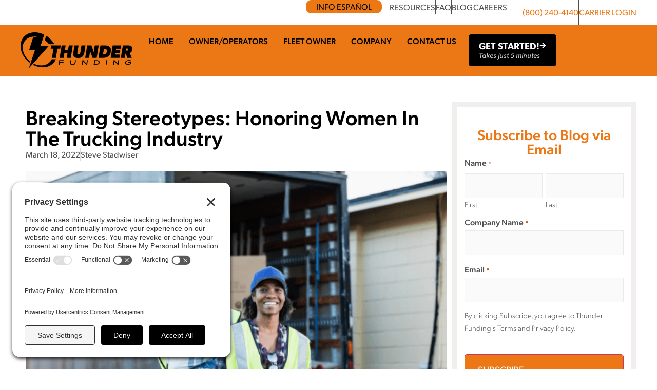

--- FILE ---
content_type: text/html; charset=UTF-8
request_url: https://thunderfunding.com/celebrating-women-in-trucking/
body_size: 28043
content:
<!doctype html>
<html lang="en-US">
<head>
	<meta charset="UTF-8">
<script>
var gform;gform||(document.addEventListener("gform_main_scripts_loaded",function(){gform.scriptsLoaded=!0}),document.addEventListener("gform/theme/scripts_loaded",function(){gform.themeScriptsLoaded=!0}),window.addEventListener("DOMContentLoaded",function(){gform.domLoaded=!0}),gform={domLoaded:!1,scriptsLoaded:!1,themeScriptsLoaded:!1,isFormEditor:()=>"function"==typeof InitializeEditor,callIfLoaded:function(o){return!(!gform.domLoaded||!gform.scriptsLoaded||!gform.themeScriptsLoaded&&!gform.isFormEditor()||(gform.isFormEditor()&&console.warn("The use of gform.initializeOnLoaded() is deprecated in the form editor context and will be removed in Gravity Forms 3.1."),o(),0))},initializeOnLoaded:function(o){gform.callIfLoaded(o)||(document.addEventListener("gform_main_scripts_loaded",()=>{gform.scriptsLoaded=!0,gform.callIfLoaded(o)}),document.addEventListener("gform/theme/scripts_loaded",()=>{gform.themeScriptsLoaded=!0,gform.callIfLoaded(o)}),window.addEventListener("DOMContentLoaded",()=>{gform.domLoaded=!0,gform.callIfLoaded(o)}))},hooks:{action:{},filter:{}},addAction:function(o,r,e,t){gform.addHook("action",o,r,e,t)},addFilter:function(o,r,e,t){gform.addHook("filter",o,r,e,t)},doAction:function(o){gform.doHook("action",o,arguments)},applyFilters:function(o){return gform.doHook("filter",o,arguments)},removeAction:function(o,r){gform.removeHook("action",o,r)},removeFilter:function(o,r,e){gform.removeHook("filter",o,r,e)},addHook:function(o,r,e,t,n){null==gform.hooks[o][r]&&(gform.hooks[o][r]=[]);var d=gform.hooks[o][r];null==n&&(n=r+"_"+d.length),gform.hooks[o][r].push({tag:n,callable:e,priority:t=null==t?10:t})},doHook:function(r,o,e){var t;if(e=Array.prototype.slice.call(e,1),null!=gform.hooks[r][o]&&((o=gform.hooks[r][o]).sort(function(o,r){return o.priority-r.priority}),o.forEach(function(o){"function"!=typeof(t=o.callable)&&(t=window[t]),"action"==r?t.apply(null,e):e[0]=t.apply(null,e)})),"filter"==r)return e[0]},removeHook:function(o,r,t,n){var e;null!=gform.hooks[o][r]&&(e=(e=gform.hooks[o][r]).filter(function(o,r,e){return!!(null!=n&&n!=o.tag||null!=t&&t!=o.priority)}),gform.hooks[o][r]=e)}});
</script>

	<meta name="viewport" content="width=device-width, initial-scale=1">
	<link rel="profile" href="https://gmpg.org/xfn/11">
	<meta name='robots' content='index, follow, max-image-preview:large, max-snippet:-1, max-video-preview:-1' />

	<!-- This site is optimized with the Yoast SEO plugin v26.7 - https://yoast.com/wordpress/plugins/seo/ -->
	<title>Honoring Women in the Trucking Industry</title>
<link data-rocket-prefetch href="https://www.googletagmanager.com" rel="dns-prefetch">
<link data-rocket-prefetch href="https://privacy-proxy.usercentrics.eu" rel="dns-prefetch">
<link data-rocket-prefetch href="https://app.usercentrics.eu" rel="dns-prefetch">
<link data-rocket-prefetch href="https://challenges.cloudflare.com" rel="dns-prefetch"><link rel="preload" data-rocket-preload as="image" href="https://thunderfunding.com/wp-content/uploads/2022/12/WomenInTruckingBlog.png" imagesrcset="https://thunderfunding.com/wp-content/uploads/2022/12/WomenInTruckingBlog.png 640w, https://thunderfunding.com/wp-content/uploads/2022/12/WomenInTruckingBlog-300x208.png 300w" imagesizes="(max-width: 640px) 100vw, 640px" fetchpriority="high">
	<meta name="description" content="In celebration of Women’s History Month, Thunder Funding wanted to reexamine the participation of women currently in the trucking industry." />
	<link rel="canonical" href="https://thunderfunding.com/celebrating-women-in-trucking/" />
	<meta property="og:locale" content="en_US" />
	<meta property="og:type" content="article" />
	<meta property="og:title" content="Celebrating Women In Trucking" />
	<meta property="og:description" content="In celebration of Women’s History Month, Thunder Funding wanted to reexamine the participation of women currently in the trucking industry." />
	<meta property="og:url" content="https://thunderfunding.com/celebrating-women-in-trucking/" />
	<meta property="og:site_name" content="Thunderfunding" />
	<meta property="article:published_time" content="2022-03-18T17:00:00+00:00" />
	<meta property="og:image" content="https://thunderfunding.com/wp-content/uploads/2022/12/WomenInTruckingBlog.png" />
	<meta property="og:image:width" content="640" />
	<meta property="og:image:height" content="443" />
	<meta property="og:image:type" content="image/png" />
	<meta name="author" content="Steve Stadwiser" />
	<meta name="twitter:card" content="summary_large_image" />
	<meta name="twitter:title" content="Celebrating Women In Trucking" />
	<meta name="twitter:label1" content="Written by" />
	<meta name="twitter:data1" content="Steve Stadwiser" />
	<meta name="twitter:label2" content="Est. reading time" />
	<meta name="twitter:data2" content="3 minutes" />
	<script type="application/ld+json" class="yoast-schema-graph">{"@context":"https://schema.org","@graph":[{"@type":"Article","@id":"https://thunderfunding.com/celebrating-women-in-trucking/#article","isPartOf":{"@id":"https://thunderfunding.com/celebrating-women-in-trucking/"},"author":{"name":"Steve Stadwiser","@id":"https://thunderfunding.com/#/schema/person/58c33a37f12b9bdd838e59526429eb39"},"headline":"Breaking Stereotypes: Honoring Women In The Trucking Industry","datePublished":"2022-03-18T17:00:00+00:00","mainEntityOfPage":{"@id":"https://thunderfunding.com/celebrating-women-in-trucking/"},"wordCount":480,"commentCount":0,"publisher":{"@id":"https://thunderfunding.com/#organization"},"image":{"@id":"https://thunderfunding.com/celebrating-women-in-trucking/#primaryimage"},"thumbnailUrl":"https://thunderfunding.com/wp-content/uploads/2022/12/WomenInTruckingBlog.png","inLanguage":"en-US"},{"@type":"WebPage","@id":"https://thunderfunding.com/celebrating-women-in-trucking/","url":"https://thunderfunding.com/celebrating-women-in-trucking/","name":"Honoring Women in the Trucking Industry","isPartOf":{"@id":"https://thunderfunding.com/#website"},"primaryImageOfPage":{"@id":"https://thunderfunding.com/celebrating-women-in-trucking/#primaryimage"},"image":{"@id":"https://thunderfunding.com/celebrating-women-in-trucking/#primaryimage"},"thumbnailUrl":"https://thunderfunding.com/wp-content/uploads/2022/12/WomenInTruckingBlog.png","datePublished":"2022-03-18T17:00:00+00:00","description":"In celebration of Women’s History Month, Thunder Funding wanted to reexamine the participation of women currently in the trucking industry.","breadcrumb":{"@id":"https://thunderfunding.com/celebrating-women-in-trucking/#breadcrumb"},"inLanguage":"en-US","potentialAction":[{"@type":"ReadAction","target":["https://thunderfunding.com/celebrating-women-in-trucking/"]}]},{"@type":"ImageObject","inLanguage":"en-US","@id":"https://thunderfunding.com/celebrating-women-in-trucking/#primaryimage","url":"https://thunderfunding.com/wp-content/uploads/2022/12/WomenInTruckingBlog.png","contentUrl":"https://thunderfunding.com/wp-content/uploads/2022/12/WomenInTruckingBlog.png","width":640,"height":443},{"@type":"BreadcrumbList","@id":"https://thunderfunding.com/celebrating-women-in-trucking/#breadcrumb","itemListElement":[{"@type":"ListItem","position":1,"name":"Home","item":"https://thunderfunding.com/"},{"@type":"ListItem","position":2,"name":"Blog","item":"https://thunderfunding.com/blog/"},{"@type":"ListItem","position":3,"name":"Breaking Stereotypes: Honoring Women In The Trucking Industry"}]},{"@type":"WebSite","@id":"https://thunderfunding.com/#website","url":"https://thunderfunding.com/","name":"Thunderfunding","description":"Freight Factoring for Trucking","publisher":{"@id":"https://thunderfunding.com/#organization"},"potentialAction":[{"@type":"SearchAction","target":{"@type":"EntryPoint","urlTemplate":"https://thunderfunding.com/?s={search_term_string}"},"query-input":{"@type":"PropertyValueSpecification","valueRequired":true,"valueName":"search_term_string"}}],"inLanguage":"en-US"},{"@type":"Organization","@id":"https://thunderfunding.com/#organization","name":"Thunderfunding","url":"https://thunderfunding.com/","logo":{"@type":"ImageObject","inLanguage":"en-US","@id":"https://thunderfunding.com/#/schema/logo/image/","url":"https://thunderfunding.com/wp-content/uploads/2025/08/thunder-funding-logo.webp","contentUrl":"https://thunderfunding.com/wp-content/uploads/2025/08/thunder-funding-logo.webp","width":218,"height":70,"caption":"Thunderfunding "},"image":{"@id":"https://thunderfunding.com/#/schema/logo/image/"}},{"@type":"Person","@id":"https://thunderfunding.com/#/schema/person/58c33a37f12b9bdd838e59526429eb39","name":"Steve Stadwiser","image":{"@type":"ImageObject","inLanguage":"en-US","@id":"https://thunderfunding.com/#/schema/person/image/","url":"https://secure.gravatar.com/avatar/92c92fce49751d4a5446ef579bc52e210926d5b8047d2518056306e424ce2751?s=96&d=mm&r=g","contentUrl":"https://secure.gravatar.com/avatar/92c92fce49751d4a5446ef579bc52e210926d5b8047d2518056306e424ce2751?s=96&d=mm&r=g","caption":"Steve Stadwiser"},"sameAs":["https://thunderfunding.com"],"url":"https://thunderfunding.com/author/sessionwise/"}]}</script>
	<!-- / Yoast SEO plugin. -->



<link rel="alternate" type="application/rss+xml" title="Thunderfunding  &raquo; Feed" href="https://thunderfunding.com/feed/" />
<link rel="alternate" title="oEmbed (JSON)" type="application/json+oembed" href="https://thunderfunding.com/wp-json/oembed/1.0/embed?url=https%3A%2F%2Fthunderfunding.com%2Fcelebrating-women-in-trucking%2F" />
<link rel="alternate" title="oEmbed (XML)" type="text/xml+oembed" href="https://thunderfunding.com/wp-json/oembed/1.0/embed?url=https%3A%2F%2Fthunderfunding.com%2Fcelebrating-women-in-trucking%2F&#038;format=xml" />
<link data-minify="1" rel="stylesheet" type="text/css" href="https://thunderfunding.com/wp-content/cache/min/1/hwy2omw.css?ver=1768326414"><style id='wp-img-auto-sizes-contain-inline-css'>
img:is([sizes=auto i],[sizes^="auto," i]){contain-intrinsic-size:3000px 1500px}
/*# sourceURL=wp-img-auto-sizes-contain-inline-css */
</style>
<style id='wp-emoji-styles-inline-css'>

	img.wp-smiley, img.emoji {
		display: inline !important;
		border: none !important;
		box-shadow: none !important;
		height: 1em !important;
		width: 1em !important;
		margin: 0 0.07em !important;
		vertical-align: -0.1em !important;
		background: none !important;
		padding: 0 !important;
	}
/*# sourceURL=wp-emoji-styles-inline-css */
</style>
<link rel='stylesheet' id='wp-block-library-css' href='https://thunderfunding.com/wp-includes/css/dist/block-library/style.min.css?ver=6.9' media='all' />
<style id='global-styles-inline-css'>
:root{--wp--preset--aspect-ratio--square: 1;--wp--preset--aspect-ratio--4-3: 4/3;--wp--preset--aspect-ratio--3-4: 3/4;--wp--preset--aspect-ratio--3-2: 3/2;--wp--preset--aspect-ratio--2-3: 2/3;--wp--preset--aspect-ratio--16-9: 16/9;--wp--preset--aspect-ratio--9-16: 9/16;--wp--preset--color--black: #000000;--wp--preset--color--cyan-bluish-gray: #abb8c3;--wp--preset--color--white: #ffffff;--wp--preset--color--pale-pink: #f78da7;--wp--preset--color--vivid-red: #cf2e2e;--wp--preset--color--luminous-vivid-orange: #ff6900;--wp--preset--color--luminous-vivid-amber: #fcb900;--wp--preset--color--light-green-cyan: #7bdcb5;--wp--preset--color--vivid-green-cyan: #00d084;--wp--preset--color--pale-cyan-blue: #8ed1fc;--wp--preset--color--vivid-cyan-blue: #0693e3;--wp--preset--color--vivid-purple: #9b51e0;--wp--preset--gradient--vivid-cyan-blue-to-vivid-purple: linear-gradient(135deg,rgb(6,147,227) 0%,rgb(155,81,224) 100%);--wp--preset--gradient--light-green-cyan-to-vivid-green-cyan: linear-gradient(135deg,rgb(122,220,180) 0%,rgb(0,208,130) 100%);--wp--preset--gradient--luminous-vivid-amber-to-luminous-vivid-orange: linear-gradient(135deg,rgb(252,185,0) 0%,rgb(255,105,0) 100%);--wp--preset--gradient--luminous-vivid-orange-to-vivid-red: linear-gradient(135deg,rgb(255,105,0) 0%,rgb(207,46,46) 100%);--wp--preset--gradient--very-light-gray-to-cyan-bluish-gray: linear-gradient(135deg,rgb(238,238,238) 0%,rgb(169,184,195) 100%);--wp--preset--gradient--cool-to-warm-spectrum: linear-gradient(135deg,rgb(74,234,220) 0%,rgb(151,120,209) 20%,rgb(207,42,186) 40%,rgb(238,44,130) 60%,rgb(251,105,98) 80%,rgb(254,248,76) 100%);--wp--preset--gradient--blush-light-purple: linear-gradient(135deg,rgb(255,206,236) 0%,rgb(152,150,240) 100%);--wp--preset--gradient--blush-bordeaux: linear-gradient(135deg,rgb(254,205,165) 0%,rgb(254,45,45) 50%,rgb(107,0,62) 100%);--wp--preset--gradient--luminous-dusk: linear-gradient(135deg,rgb(255,203,112) 0%,rgb(199,81,192) 50%,rgb(65,88,208) 100%);--wp--preset--gradient--pale-ocean: linear-gradient(135deg,rgb(255,245,203) 0%,rgb(182,227,212) 50%,rgb(51,167,181) 100%);--wp--preset--gradient--electric-grass: linear-gradient(135deg,rgb(202,248,128) 0%,rgb(113,206,126) 100%);--wp--preset--gradient--midnight: linear-gradient(135deg,rgb(2,3,129) 0%,rgb(40,116,252) 100%);--wp--preset--font-size--small: 13px;--wp--preset--font-size--medium: 20px;--wp--preset--font-size--large: 36px;--wp--preset--font-size--x-large: 42px;--wp--preset--spacing--20: 0.44rem;--wp--preset--spacing--30: 0.67rem;--wp--preset--spacing--40: 1rem;--wp--preset--spacing--50: 1.5rem;--wp--preset--spacing--60: 2.25rem;--wp--preset--spacing--70: 3.38rem;--wp--preset--spacing--80: 5.06rem;--wp--preset--shadow--natural: 6px 6px 9px rgba(0, 0, 0, 0.2);--wp--preset--shadow--deep: 12px 12px 50px rgba(0, 0, 0, 0.4);--wp--preset--shadow--sharp: 6px 6px 0px rgba(0, 0, 0, 0.2);--wp--preset--shadow--outlined: 6px 6px 0px -3px rgb(255, 255, 255), 6px 6px rgb(0, 0, 0);--wp--preset--shadow--crisp: 6px 6px 0px rgb(0, 0, 0);}:root { --wp--style--global--content-size: 800px;--wp--style--global--wide-size: 1200px; }:where(body) { margin: 0; }.wp-site-blocks > .alignleft { float: left; margin-right: 2em; }.wp-site-blocks > .alignright { float: right; margin-left: 2em; }.wp-site-blocks > .aligncenter { justify-content: center; margin-left: auto; margin-right: auto; }:where(.wp-site-blocks) > * { margin-block-start: 24px; margin-block-end: 0; }:where(.wp-site-blocks) > :first-child { margin-block-start: 0; }:where(.wp-site-blocks) > :last-child { margin-block-end: 0; }:root { --wp--style--block-gap: 24px; }:root :where(.is-layout-flow) > :first-child{margin-block-start: 0;}:root :where(.is-layout-flow) > :last-child{margin-block-end: 0;}:root :where(.is-layout-flow) > *{margin-block-start: 24px;margin-block-end: 0;}:root :where(.is-layout-constrained) > :first-child{margin-block-start: 0;}:root :where(.is-layout-constrained) > :last-child{margin-block-end: 0;}:root :where(.is-layout-constrained) > *{margin-block-start: 24px;margin-block-end: 0;}:root :where(.is-layout-flex){gap: 24px;}:root :where(.is-layout-grid){gap: 24px;}.is-layout-flow > .alignleft{float: left;margin-inline-start: 0;margin-inline-end: 2em;}.is-layout-flow > .alignright{float: right;margin-inline-start: 2em;margin-inline-end: 0;}.is-layout-flow > .aligncenter{margin-left: auto !important;margin-right: auto !important;}.is-layout-constrained > .alignleft{float: left;margin-inline-start: 0;margin-inline-end: 2em;}.is-layout-constrained > .alignright{float: right;margin-inline-start: 2em;margin-inline-end: 0;}.is-layout-constrained > .aligncenter{margin-left: auto !important;margin-right: auto !important;}.is-layout-constrained > :where(:not(.alignleft):not(.alignright):not(.alignfull)){max-width: var(--wp--style--global--content-size);margin-left: auto !important;margin-right: auto !important;}.is-layout-constrained > .alignwide{max-width: var(--wp--style--global--wide-size);}body .is-layout-flex{display: flex;}.is-layout-flex{flex-wrap: wrap;align-items: center;}.is-layout-flex > :is(*, div){margin: 0;}body .is-layout-grid{display: grid;}.is-layout-grid > :is(*, div){margin: 0;}body{padding-top: 0px;padding-right: 0px;padding-bottom: 0px;padding-left: 0px;}a:where(:not(.wp-element-button)){text-decoration: underline;}:root :where(.wp-element-button, .wp-block-button__link){background-color: #32373c;border-width: 0;color: #fff;font-family: inherit;font-size: inherit;font-style: inherit;font-weight: inherit;letter-spacing: inherit;line-height: inherit;padding-top: calc(0.667em + 2px);padding-right: calc(1.333em + 2px);padding-bottom: calc(0.667em + 2px);padding-left: calc(1.333em + 2px);text-decoration: none;text-transform: inherit;}.has-black-color{color: var(--wp--preset--color--black) !important;}.has-cyan-bluish-gray-color{color: var(--wp--preset--color--cyan-bluish-gray) !important;}.has-white-color{color: var(--wp--preset--color--white) !important;}.has-pale-pink-color{color: var(--wp--preset--color--pale-pink) !important;}.has-vivid-red-color{color: var(--wp--preset--color--vivid-red) !important;}.has-luminous-vivid-orange-color{color: var(--wp--preset--color--luminous-vivid-orange) !important;}.has-luminous-vivid-amber-color{color: var(--wp--preset--color--luminous-vivid-amber) !important;}.has-light-green-cyan-color{color: var(--wp--preset--color--light-green-cyan) !important;}.has-vivid-green-cyan-color{color: var(--wp--preset--color--vivid-green-cyan) !important;}.has-pale-cyan-blue-color{color: var(--wp--preset--color--pale-cyan-blue) !important;}.has-vivid-cyan-blue-color{color: var(--wp--preset--color--vivid-cyan-blue) !important;}.has-vivid-purple-color{color: var(--wp--preset--color--vivid-purple) !important;}.has-black-background-color{background-color: var(--wp--preset--color--black) !important;}.has-cyan-bluish-gray-background-color{background-color: var(--wp--preset--color--cyan-bluish-gray) !important;}.has-white-background-color{background-color: var(--wp--preset--color--white) !important;}.has-pale-pink-background-color{background-color: var(--wp--preset--color--pale-pink) !important;}.has-vivid-red-background-color{background-color: var(--wp--preset--color--vivid-red) !important;}.has-luminous-vivid-orange-background-color{background-color: var(--wp--preset--color--luminous-vivid-orange) !important;}.has-luminous-vivid-amber-background-color{background-color: var(--wp--preset--color--luminous-vivid-amber) !important;}.has-light-green-cyan-background-color{background-color: var(--wp--preset--color--light-green-cyan) !important;}.has-vivid-green-cyan-background-color{background-color: var(--wp--preset--color--vivid-green-cyan) !important;}.has-pale-cyan-blue-background-color{background-color: var(--wp--preset--color--pale-cyan-blue) !important;}.has-vivid-cyan-blue-background-color{background-color: var(--wp--preset--color--vivid-cyan-blue) !important;}.has-vivid-purple-background-color{background-color: var(--wp--preset--color--vivid-purple) !important;}.has-black-border-color{border-color: var(--wp--preset--color--black) !important;}.has-cyan-bluish-gray-border-color{border-color: var(--wp--preset--color--cyan-bluish-gray) !important;}.has-white-border-color{border-color: var(--wp--preset--color--white) !important;}.has-pale-pink-border-color{border-color: var(--wp--preset--color--pale-pink) !important;}.has-vivid-red-border-color{border-color: var(--wp--preset--color--vivid-red) !important;}.has-luminous-vivid-orange-border-color{border-color: var(--wp--preset--color--luminous-vivid-orange) !important;}.has-luminous-vivid-amber-border-color{border-color: var(--wp--preset--color--luminous-vivid-amber) !important;}.has-light-green-cyan-border-color{border-color: var(--wp--preset--color--light-green-cyan) !important;}.has-vivid-green-cyan-border-color{border-color: var(--wp--preset--color--vivid-green-cyan) !important;}.has-pale-cyan-blue-border-color{border-color: var(--wp--preset--color--pale-cyan-blue) !important;}.has-vivid-cyan-blue-border-color{border-color: var(--wp--preset--color--vivid-cyan-blue) !important;}.has-vivid-purple-border-color{border-color: var(--wp--preset--color--vivid-purple) !important;}.has-vivid-cyan-blue-to-vivid-purple-gradient-background{background: var(--wp--preset--gradient--vivid-cyan-blue-to-vivid-purple) !important;}.has-light-green-cyan-to-vivid-green-cyan-gradient-background{background: var(--wp--preset--gradient--light-green-cyan-to-vivid-green-cyan) !important;}.has-luminous-vivid-amber-to-luminous-vivid-orange-gradient-background{background: var(--wp--preset--gradient--luminous-vivid-amber-to-luminous-vivid-orange) !important;}.has-luminous-vivid-orange-to-vivid-red-gradient-background{background: var(--wp--preset--gradient--luminous-vivid-orange-to-vivid-red) !important;}.has-very-light-gray-to-cyan-bluish-gray-gradient-background{background: var(--wp--preset--gradient--very-light-gray-to-cyan-bluish-gray) !important;}.has-cool-to-warm-spectrum-gradient-background{background: var(--wp--preset--gradient--cool-to-warm-spectrum) !important;}.has-blush-light-purple-gradient-background{background: var(--wp--preset--gradient--blush-light-purple) !important;}.has-blush-bordeaux-gradient-background{background: var(--wp--preset--gradient--blush-bordeaux) !important;}.has-luminous-dusk-gradient-background{background: var(--wp--preset--gradient--luminous-dusk) !important;}.has-pale-ocean-gradient-background{background: var(--wp--preset--gradient--pale-ocean) !important;}.has-electric-grass-gradient-background{background: var(--wp--preset--gradient--electric-grass) !important;}.has-midnight-gradient-background{background: var(--wp--preset--gradient--midnight) !important;}.has-small-font-size{font-size: var(--wp--preset--font-size--small) !important;}.has-medium-font-size{font-size: var(--wp--preset--font-size--medium) !important;}.has-large-font-size{font-size: var(--wp--preset--font-size--large) !important;}.has-x-large-font-size{font-size: var(--wp--preset--font-size--x-large) !important;}
:root :where(.wp-block-pullquote){font-size: 1.5em;line-height: 1.6;}
/*# sourceURL=global-styles-inline-css */
</style>
<link data-minify="1" rel='stylesheet' id='hello-elementor-css' href='https://thunderfunding.com/wp-content/cache/min/1/wp-content/themes/hello-elementor/assets/css/reset.css?ver=1768326414' media='all' />
<link data-minify="1" rel='stylesheet' id='hello-elementor-theme-style-css' href='https://thunderfunding.com/wp-content/cache/min/1/wp-content/themes/hello-elementor/assets/css/theme.css?ver=1768326414' media='all' />
<link data-minify="1" rel='stylesheet' id='hello-elementor-header-footer-css' href='https://thunderfunding.com/wp-content/cache/min/1/wp-content/themes/hello-elementor/assets/css/header-footer.css?ver=1768326414' media='all' />
<link rel='stylesheet' id='elementor-frontend-css' href='https://thunderfunding.com/wp-content/plugins/elementor/assets/css/frontend.min.css?ver=3.34.1' media='all' />
<link rel='stylesheet' id='elementor-post-8-css' href='https://thunderfunding.com/wp-content/uploads/elementor/css/post-8.css?ver=1767938891' media='all' />
<link rel='stylesheet' id='widget-icon-list-css' href='https://thunderfunding.com/wp-content/plugins/elementor/assets/css/widget-icon-list.min.css?ver=3.34.1' media='all' />
<link rel='stylesheet' id='widget-image-css' href='https://thunderfunding.com/wp-content/plugins/elementor/assets/css/widget-image.min.css?ver=3.34.1' media='all' />
<link rel='stylesheet' id='e-sticky-css' href='https://thunderfunding.com/wp-content/plugins/elementor-pro/assets/css/modules/sticky.min.css?ver=3.33.2' media='all' />
<link rel='stylesheet' id='widget-heading-css' href='https://thunderfunding.com/wp-content/plugins/elementor/assets/css/widget-heading.min.css?ver=3.34.1' media='all' />
<link rel='stylesheet' id='widget-divider-css' href='https://thunderfunding.com/wp-content/plugins/elementor/assets/css/widget-divider.min.css?ver=3.34.1' media='all' />
<link rel='stylesheet' id='widget-nav-menu-css' href='https://thunderfunding.com/wp-content/plugins/elementor-pro/assets/css/widget-nav-menu.min.css?ver=3.33.2' media='all' />
<link rel='stylesheet' id='widget-post-info-css' href='https://thunderfunding.com/wp-content/plugins/elementor-pro/assets/css/widget-post-info.min.css?ver=3.33.2' media='all' />
<link rel='stylesheet' id='widget-posts-css' href='https://thunderfunding.com/wp-content/plugins/elementor-pro/assets/css/widget-posts.min.css?ver=3.33.2' media='all' />
<link data-minify="1" rel='stylesheet' id='swiper-css' href='https://thunderfunding.com/wp-content/cache/min/1/wp-content/plugins/elementor/assets/lib/swiper/v8/css/swiper.min.css?ver=1768326476' media='all' />
<link rel='stylesheet' id='e-swiper-css' href='https://thunderfunding.com/wp-content/plugins/elementor/assets/css/conditionals/e-swiper.min.css?ver=3.34.1' media='all' />
<link rel='stylesheet' id='widget-nested-accordion-css' href='https://thunderfunding.com/wp-content/plugins/elementor/assets/css/widget-nested-accordion.min.css?ver=3.34.1' media='all' />
<link rel='stylesheet' id='uael-frontend-css' href='https://thunderfunding.com/wp-content/plugins/ultimate-elementor/assets/min-css/uael-frontend.min.css?ver=1.42.0' media='all' />
<link rel='stylesheet' id='uael-teammember-social-icons-css' href='https://thunderfunding.com/wp-content/plugins/elementor/assets/css/widget-social-icons.min.css?ver=3.24.0' media='all' />
<link data-minify="1" rel='stylesheet' id='uael-social-share-icons-brands-css' href='https://thunderfunding.com/wp-content/cache/min/1/wp-content/plugins/elementor/assets/lib/font-awesome/css/brands.css?ver=1768326414' media='all' />
<link data-minify="1" rel='stylesheet' id='uael-social-share-icons-fontawesome-css' href='https://thunderfunding.com/wp-content/cache/min/1/wp-content/plugins/elementor/assets/lib/font-awesome/css/fontawesome.css?ver=1768326414' media='all' />
<link data-minify="1" rel='stylesheet' id='uael-nav-menu-icons-css' href='https://thunderfunding.com/wp-content/cache/min/1/wp-content/plugins/elementor/assets/lib/font-awesome/css/solid.css?ver=1768326414' media='all' />
<link rel='stylesheet' id='elementor-post-16-css' href='https://thunderfunding.com/wp-content/uploads/elementor/css/post-16.css?ver=1767938891' media='all' />
<link rel='stylesheet' id='elementor-post-19-css' href='https://thunderfunding.com/wp-content/uploads/elementor/css/post-19.css?ver=1768852953' media='all' />
<link rel='stylesheet' id='elementor-post-3840-css' href='https://thunderfunding.com/wp-content/uploads/elementor/css/post-3840.css?ver=1767939115' media='all' />
<link rel='stylesheet' id='hello-elementor-child-style-css' href='https://thunderfunding.com/wp-content/themes/opticalshield/style.css?ver=1.0.0' media='all' />
<script src="https://thunderfunding.com/wp-includes/js/jquery/jquery.min.js?ver=3.7.1" id="jquery-core-js"></script>
<script src="https://thunderfunding.com/wp-includes/js/jquery/jquery-migrate.min.js?ver=3.4.1" id="jquery-migrate-js"></script>
<link rel="https://api.w.org/" href="https://thunderfunding.com/wp-json/" /><link rel="alternate" title="JSON" type="application/json" href="https://thunderfunding.com/wp-json/wp/v2/posts/2078" /><link rel="EditURI" type="application/rsd+xml" title="RSD" href="https://thunderfunding.com/xmlrpc.php?rsd" />
<link rel='shortlink' href='https://thunderfunding.com/?p=2078' />
<meta name="generator" content="Elementor 3.34.1; features: e_font_icon_svg, additional_custom_breakpoints; settings: css_print_method-external, google_font-disabled, font_display-auto">
<!-- Google Tag Manager -->
<script>(function(w,d,s,l,i){w[l]=w[l]||[];w[l].push({'gtm.start':
new Date().getTime(),event:'gtm.js'});var f=d.getElementsByTagName(s)[0],
j=d.createElement(s),dl=l!='dataLayer'?'&l='+l:'';j.async=true;j.src=
'https://www.googletagmanager.com/gtm.js?id='+i+dl;f.parentNode.insertBefore(j,f);
})(window,document,'script','dataLayer','GTM-NSJ5JPBQ');</script>
<!-- End Google Tag Manager -->
<link rel='preconnect' href='//privacy-proxy.usercentrics.eu'><link rel='preload' href='//privacy-proxy.usercentrics.eu/latest/uc-block.bundle.js' as='script'><script type='application/javascript' src='https://privacy-proxy.usercentrics.eu/latest/uc-block.bundle.js'></script><script id='usercentrics-cmp' src='https://app.usercentrics.eu/browser-ui/latest/loader.js' data-settings-id='PNxwM8sp9h5a6V' async></script><script>uc.setCustomTranslations('https://termageddon.ams3.cdn.digitaloceanspaces.com/translations/');</script>
			<style>
				.e-con.e-parent:nth-of-type(n+4):not(.e-lazyloaded):not(.e-no-lazyload),
				.e-con.e-parent:nth-of-type(n+4):not(.e-lazyloaded):not(.e-no-lazyload) * {
					background-image: none !important;
				}
				@media screen and (max-height: 1024px) {
					.e-con.e-parent:nth-of-type(n+3):not(.e-lazyloaded):not(.e-no-lazyload),
					.e-con.e-parent:nth-of-type(n+3):not(.e-lazyloaded):not(.e-no-lazyload) * {
						background-image: none !important;
					}
				}
				@media screen and (max-height: 640px) {
					.e-con.e-parent:nth-of-type(n+2):not(.e-lazyloaded):not(.e-no-lazyload),
					.e-con.e-parent:nth-of-type(n+2):not(.e-lazyloaded):not(.e-no-lazyload) * {
						background-image: none !important;
					}
				}
			</style>
			<link rel="icon" href="https://thunderfunding.com/wp-content/uploads/2025/08/thunderfunding-icon.webp" sizes="32x32" />
<link rel="icon" href="https://thunderfunding.com/wp-content/uploads/2025/08/thunderfunding-icon.webp" sizes="192x192" />
<link rel="apple-touch-icon" href="https://thunderfunding.com/wp-content/uploads/2025/08/thunderfunding-icon.webp" />
<meta name="msapplication-TileImage" content="https://thunderfunding.com/wp-content/uploads/2025/08/thunderfunding-icon.webp" />
		<style id="wp-custom-css">
			.gform_required_legend {color:#ccc; display:none;}

.gform-icon--circle-error:before {
		display:none;
}

.gform_wrapper.gravity-theme .gform_validation_errors>h2 {
    color: #c02b0a;
    font-size: 14px !important;
    font-weight: 400 !important;
}

#cf-chl-widget-octpc {width:240px!important;}

/* Policies */

body #policy h3 {color:#807c78 !important; font-family: 'Gibson';
    font-size: 24PX;
    font-weight: 600;}
body #policy .accordion-heading {
    display: inline;
    margin: 0;
    font-size: 20px !important;
    font-family: 'Gibson' !important;
    font-weight: 300 !important;
}

body #policy .accordion-summary {
    padding: 15px !important;
}

body #policy .accordion-content {
    margin: 0 !important;
    padding: 10px 25px 25px !important;
    display: block !important;
}

body #policy ul,
body #policy ol {
margin-top:15px !important;
margin-bottom:15px !important;
}

body #policy .accordion-section-heading {
    margin: 0;
    font-family: 'Gibson' !important;
    font-weight: 300 !important;
    font-size: 18px !important;
}		</style>
		<meta name="generator" content="WP Rocket 3.20.2" data-wpr-features="wpr_minify_js wpr_preconnect_external_domains wpr_oci wpr_minify_css wpr_preload_links wpr_desktop" /></head>
<body class="wp-singular post-template-default single single-post postid-2078 single-format-standard wp-custom-logo wp-embed-responsive wp-theme-hello-elementor wp-child-theme-opticalshield hello-elementor-default elementor-default elementor-kit-8 elementor-page-3840">

<!-- Google Tag Manager (noscript) -->
<noscript><iframe src="https://www.googletagmanager.com/ns.html?id=GTM-NSJ5JPBQ"
height="0" width="0" style="display:none;visibility:hidden"></iframe></noscript>
<!-- End Google Tag Manager (noscript) -->

<a class="skip-link screen-reader-text" href="#content">Skip to content</a>

		<header  data-elementor-type="header" data-elementor-id="16" class="elementor elementor-16 elementor-location-header" data-elementor-post-type="elementor_library">
			<div class="elementor-element elementor-element-40d2364 e-con-full elementor-hidden-tablet elementor-hidden-mobile e-flex e-con e-parent" data-id="40d2364" data-element_type="container" data-settings="{&quot;sticky&quot;:&quot;top&quot;,&quot;sticky_on&quot;:[&quot;desktop&quot;,&quot;tablet&quot;,&quot;mobile&quot;],&quot;sticky_offset&quot;:0,&quot;sticky_effects_offset&quot;:0,&quot;sticky_anchor_link_offset&quot;:0}">
		<div class="elementor-element elementor-element-00544c3 elementor-hidden-tablet elementor-hidden-mobile animated-fast e-flex e-con-boxed e-con e-child" data-id="00544c3" data-element_type="container" data-settings="{&quot;background_background&quot;:&quot;classic&quot;,&quot;animation&quot;:&quot;none&quot;}">
					<div  class="e-con-inner">
		<div class="elementor-element elementor-element-bbc8f21 e-con-full e-flex e-con e-child" data-id="bbc8f21" data-element_type="container">
				<div class="elementor-element elementor-element-84d255e elementor-icon-list--layout-inline elementor-list-item-link-full_width elementor-widget elementor-widget-icon-list" data-id="84d255e" data-element_type="widget" data-widget_type="icon-list.default">
				<div class="elementor-widget-container">
							<ul class="elementor-icon-list-items elementor-inline-items">
							<li class="elementor-icon-list-item elementor-inline-item">
											<a href="tel:8002404140">

											<span class="elementor-icon-list-text">(800) 240-4140</span>
											</a>
									</li>
								<li class="elementor-icon-list-item elementor-inline-item">
											<a href="https://thunderfunding.factorgenie.com/login" target="_blank">

											<span class="elementor-icon-list-text">Carrier Login</span>
											</a>
									</li>
						</ul>
						</div>
				</div>
				<div class="elementor-element elementor-element-fc6fa48 elementor-icon-list--layout-inline elementor-list-item-link-full_width elementor-widget elementor-widget-icon-list" data-id="fc6fa48" data-element_type="widget" data-widget_type="icon-list.default">
				<div class="elementor-widget-container">
							<ul class="elementor-icon-list-items elementor-inline-items">
							<li class="elementor-icon-list-item elementor-inline-item">
											<a href="https://thunderfunding.com/resources/">

											<span class="elementor-icon-list-text">Resources</span>
											</a>
									</li>
								<li class="elementor-icon-list-item elementor-inline-item">
											<a href="/thunder-faq/">

											<span class="elementor-icon-list-text">FAQ</span>
											</a>
									</li>
								<li class="elementor-icon-list-item elementor-inline-item">
											<a href="https://thunderfunding.com/blog/">

											<span class="elementor-icon-list-text">Blog</span>
											</a>
									</li>
								<li class="elementor-icon-list-item elementor-inline-item">
											<a href="/careers/">

											<span class="elementor-icon-list-text">Careers</span>
											</a>
									</li>
						</ul>
						</div>
				</div>
				<div class="elementor-element elementor-element-b360120 elementor-widget elementor-widget-button" data-id="b360120" data-element_type="widget" data-widget_type="button.default">
				<div class="elementor-widget-container">
									<div class="elementor-button-wrapper">
					<a class="elementor-button elementor-button-link elementor-size-sm" href="https://thunderfunding.com/info-espanol/">
						<span class="elementor-button-content-wrapper">
									<span class="elementor-button-text">Info Español</span>
					</span>
					</a>
				</div>
								</div>
				</div>
				</div>
					</div>
				</div>
		<div class="elementor-element elementor-element-37dc1be elementor-hidden-tablet elementor-hidden-mobile animated-fast e-flex e-con-boxed e-con e-child" data-id="37dc1be" data-element_type="container" data-settings="{&quot;background_background&quot;:&quot;classic&quot;,&quot;animation&quot;:&quot;none&quot;}">
					<div  class="e-con-inner">
		<div class="elementor-element elementor-element-6e06310 e-con-full e-flex e-con e-child" data-id="6e06310" data-element_type="container">
				<div class="elementor-element elementor-element-49b6902 elementor-widget elementor-widget-theme-site-logo elementor-widget-image" data-id="49b6902" data-element_type="widget" data-widget_type="theme-site-logo.default">
				<div class="elementor-widget-container">
											<a href="https://thunderfunding.com">
			<img width="218" height="70" src="https://thunderfunding.com/wp-content/uploads/2025/08/thunder-funding-logo.webp" class="attachment-full size-full wp-image-59" alt="Thunderfunding Logo" />				</a>
											</div>
				</div>
				</div>
		<div class="elementor-element elementor-element-3ca0903 e-con-full e-flex e-con e-child" data-id="3ca0903" data-element_type="container">
				<div class="elementor-element elementor-element-59d244e uael-nav-menu__align-right uael-submenu-open-hover uael-submenu-icon-arrow uael-submenu-animation-none uael-link-redirect-child uael-nav-menu__breakpoint-tablet uael-nav-menu-toggle-label-no elementor-widget elementor-widget-uael-nav-menu" data-id="59d244e" data-element_type="widget" data-settings="{&quot;distance_from_menu&quot;:{&quot;unit&quot;:&quot;px&quot;,&quot;size&quot;:0,&quot;sizes&quot;:[]},&quot;distance_from_menu_tablet&quot;:{&quot;unit&quot;:&quot;px&quot;,&quot;size&quot;:&quot;&quot;,&quot;sizes&quot;:[]},&quot;distance_from_menu_mobile&quot;:{&quot;unit&quot;:&quot;px&quot;,&quot;size&quot;:&quot;&quot;,&quot;sizes&quot;:[]}}" data-widget_type="uael-nav-menu.default">
				<div class="elementor-widget-container">
							<div class="uael-nav-menu uael-layout-horizontal uael-nav-menu-layout uael-pointer__none" data-layout="horizontal">
				<div role="button" class="uael-nav-menu__toggle elementor-clickable">
					<span class="screen-reader-text">Main Menu</span>
					<div class="uael-nav-menu-icon">
						<svg aria-hidden="true" class="e-font-icon-svg e-fas-align-justify" viewBox="0 0 448 512" xmlns="http://www.w3.org/2000/svg"><path d="M432 416H16a16 16 0 0 0-16 16v32a16 16 0 0 0 16 16h416a16 16 0 0 0 16-16v-32a16 16 0 0 0-16-16zm0-128H16a16 16 0 0 0-16 16v32a16 16 0 0 0 16 16h416a16 16 0 0 0 16-16v-32a16 16 0 0 0-16-16zm0-128H16a16 16 0 0 0-16 16v32a16 16 0 0 0 16 16h416a16 16 0 0 0 16-16v-32a16 16 0 0 0-16-16zm0-128H16A16 16 0 0 0 0 48v32a16 16 0 0 0 16 16h416a16 16 0 0 0 16-16V48a16 16 0 0 0-16-16z"></path></svg>					</div>
									</div>
							<nav class="uael-nav-menu__layout-horizontal uael-nav-menu__submenu-arrow" data-toggle-icon="&lt;svg aria-hidden=&quot;true&quot; class=&quot;e-font-icon-svg e-fas-align-justify&quot; viewBox=&quot;0 0 448 512&quot; xmlns=&quot;http://www.w3.org/2000/svg&quot;&gt;&lt;path d=&quot;M432 416H16a16 16 0 0 0-16 16v32a16 16 0 0 0 16 16h416a16 16 0 0 0 16-16v-32a16 16 0 0 0-16-16zm0-128H16a16 16 0 0 0-16 16v32a16 16 0 0 0 16 16h416a16 16 0 0 0 16-16v-32a16 16 0 0 0-16-16zm0-128H16a16 16 0 0 0-16 16v32a16 16 0 0 0 16 16h416a16 16 0 0 0 16-16v-32a16 16 0 0 0-16-16zm0-128H16A16 16 0 0 0 0 48v32a16 16 0 0 0 16 16h416a16 16 0 0 0 16-16V48a16 16 0 0 0-16-16z&quot;&gt;&lt;/path&gt;&lt;/svg&gt;" data-close-icon="&lt;svg aria-hidden=&quot;true&quot; class=&quot;e-font-icon-svg e-far-window-close&quot; viewBox=&quot;0 0 512 512&quot; xmlns=&quot;http://www.w3.org/2000/svg&quot;&gt;&lt;path d=&quot;M464 32H48C21.5 32 0 53.5 0 80v352c0 26.5 21.5 48 48 48h416c26.5 0 48-21.5 48-48V80c0-26.5-21.5-48-48-48zm0 394c0 3.3-2.7 6-6 6H54c-3.3 0-6-2.7-6-6V86c0-3.3 2.7-6 6-6h404c3.3 0 6 2.7 6 6v340zM356.5 194.6L295.1 256l61.4 61.4c4.6 4.6 4.6 12.1 0 16.8l-22.3 22.3c-4.6 4.6-12.1 4.6-16.8 0L256 295.1l-61.4 61.4c-4.6 4.6-12.1 4.6-16.8 0l-22.3-22.3c-4.6-4.6-4.6-12.1 0-16.8l61.4-61.4-61.4-61.4c-4.6-4.6-4.6-12.1 0-16.8l22.3-22.3c4.6-4.6 12.1-4.6 16.8 0l61.4 61.4 61.4-61.4c4.6-4.6 12.1-4.6 16.8 0l22.3 22.3c4.7 4.6 4.7 12.1 0 16.8z&quot;&gt;&lt;/path&gt;&lt;/svg&gt;" data-full-width="yes"><ul id="menu-1-59d244e" class="uael-nav-menu"><li id="menu-item-24" class="menu-item menu-item-type-post_type menu-item-object-page menu-item-home parent uael-creative-menu"><a href="https://thunderfunding.com/" class = "uael-menu-item">Home</a></li>
<li id="menu-item-111" class="menu-item menu-item-type-post_type menu-item-object-page parent uael-creative-menu"><a href="https://thunderfunding.com/owner-operators/" class = "uael-menu-item">Owner/Operators</a></li>
<li id="menu-item-3852" class="menu-item menu-item-type-post_type menu-item-object-page parent uael-creative-menu"><a href="https://thunderfunding.com/fleet-owner/" class = "uael-menu-item">Fleet Owner</a></li>
<li id="menu-item-3851" class="menu-item menu-item-type-post_type menu-item-object-page parent uael-creative-menu"><a href="https://thunderfunding.com/about-thunder-funding/" class = "uael-menu-item">Company</a></li>
<li id="menu-item-3850" class="menu-item menu-item-type-post_type menu-item-object-page parent uael-creative-menu"><a href="https://thunderfunding.com/contact-us/" class = "uael-menu-item">Contact Us</a></li>
</ul></nav>
					</div>
							</div>
				</div>
				<div class="elementor-element elementor-element-3d97cce uael-mbutton-text-left elementor-align-center elementor-widget elementor-widget-uael-marketing-button" data-id="3d97cce" data-element_type="widget" data-settings="{&quot;icon_size&quot;:{&quot;unit&quot;:&quot;px&quot;,&quot;size&quot;:13,&quot;sizes&quot;:[]},&quot;padding&quot;:{&quot;unit&quot;:&quot;px&quot;,&quot;top&quot;:&quot;13&quot;,&quot;right&quot;:&quot;20&quot;,&quot;bottom&quot;:&quot;15&quot;,&quot;left&quot;:&quot;20&quot;,&quot;isLinked&quot;:false},&quot;title_margin_bottom&quot;:{&quot;unit&quot;:&quot;px&quot;,&quot;size&quot;:2,&quot;sizes&quot;:[]},&quot;icon_size_tablet&quot;:{&quot;unit&quot;:&quot;px&quot;,&quot;size&quot;:&quot;&quot;,&quot;sizes&quot;:[]},&quot;icon_size_mobile&quot;:{&quot;unit&quot;:&quot;px&quot;,&quot;size&quot;:&quot;&quot;,&quot;sizes&quot;:[]},&quot;icon_indent&quot;:{&quot;unit&quot;:&quot;px&quot;,&quot;size&quot;:&quot;&quot;,&quot;sizes&quot;:[]},&quot;icon_indent_tablet&quot;:{&quot;unit&quot;:&quot;px&quot;,&quot;size&quot;:&quot;&quot;,&quot;sizes&quot;:[]},&quot;icon_indent_mobile&quot;:{&quot;unit&quot;:&quot;px&quot;,&quot;size&quot;:&quot;&quot;,&quot;sizes&quot;:[]},&quot;align&quot;:&quot;center&quot;,&quot;padding_tablet&quot;:{&quot;unit&quot;:&quot;px&quot;,&quot;top&quot;:&quot;&quot;,&quot;right&quot;:&quot;&quot;,&quot;bottom&quot;:&quot;&quot;,&quot;left&quot;:&quot;&quot;,&quot;isLinked&quot;:true},&quot;padding_mobile&quot;:{&quot;unit&quot;:&quot;px&quot;,&quot;top&quot;:&quot;&quot;,&quot;right&quot;:&quot;&quot;,&quot;bottom&quot;:&quot;&quot;,&quot;left&quot;:&quot;&quot;,&quot;isLinked&quot;:true},&quot;title_margin_bottom_tablet&quot;:{&quot;unit&quot;:&quot;px&quot;,&quot;size&quot;:&quot;&quot;,&quot;sizes&quot;:[]},&quot;title_margin_bottom_mobile&quot;:{&quot;unit&quot;:&quot;px&quot;,&quot;size&quot;:&quot;&quot;,&quot;sizes&quot;:[]}}" data-widget_type="uael-marketing-button.default">
				<div class="elementor-widget-container">
							<div class="uael-marketing-button elementor-widget-button">
			<div class="uael-button-wrapper">
				<a class="elementor-button-link elementor-button elementor-size-sm uael-marketing-buttons-right" href="https://thunderfunding.com/getting-started/">
													<span class="uael-marketing-buttons-wrap">
			<span class="elementor-button-content-wrapper uael-buttons-icon-right">
									
				<span class="elementor-align-icon-right elementor-button-icon">

					<svg aria-hidden="true" class="e-font-icon-svg e-fa-arrow-right" viewBox="0 0 448 512" xmlns="http://www.w3.org/2000/svg"><path d="M190.5 66.9l22.2-22.2c9.4-9.4 24.6-9.4 33.9 0L441 239c9.4 9.4 9.4 24.6 0 33.9L246.6 467.3c-9.4 9.4-24.6 9.4-33.9 0l-22.2-22.2c-9.5-9.5-9.3-25 .4-34.3L311.4 296H24c-13.3 0-24-10.7-24-24v-32c0-13.3 10.7-24 24-24h287.4L190.9 101.2c-9.8-9.3-10-24.8-.4-34.3z"></path></svg>
				</span>
													<span class="elementor-button-text uael-marketing-button-title elementor-inline-editing" data-elementor-setting-key="text" data-elementor-inline-editing-toolbar="none">Get Started!</span>
			</span>
							<span class="uael-marketing-button-desc elementor-inline-editing" data-elementor-setting-key="desc_text" data-elementor-inline-editing-toolbar="none">Takes just 5 minutes</span>
					</span>
						</a>
			</div>
		</div>
						</div>
				</div>
				</div>
					</div>
				</div>
				</div>
		<div class="elementor-element elementor-element-64e7120 elementor-hidden-desktop inneropt-site-header animated-fast e-flex e-con-boxed e-con e-parent" data-id="64e7120" data-element_type="container" data-settings="{&quot;animation&quot;:&quot;none&quot;}">
					<div class="e-con-inner">
		<div class="elementor-element elementor-element-b8073f3 e-con-full e-flex e-con e-child" data-id="b8073f3" data-element_type="container">
				<div class="elementor-element elementor-element-2168abf elementor-widget elementor-widget-theme-site-logo elementor-widget-image" data-id="2168abf" data-element_type="widget" data-widget_type="theme-site-logo.default">
				<div class="elementor-widget-container">
											<a href="https://thunderfunding.com">
			<img width="218" height="70" src="https://thunderfunding.com/wp-content/uploads/2025/08/thunder-funding-logo.webp" class="attachment-full size-full wp-image-59" alt="Thunderfunding Logo" />				</a>
											</div>
				</div>
				</div>
		<div class="elementor-element elementor-element-8a1a4c2 e-con-full e-flex e-con e-child" data-id="8a1a4c2" data-element_type="container">
				<div class="elementor-element elementor-element-e891568 elementor-view-default elementor-widget elementor-widget-icon" data-id="e891568" data-element_type="widget" data-widget_type="icon.default">
				<div class="elementor-widget-container">
							<div class="elementor-icon-wrapper">
			<a class="elementor-icon" href="#elementor-action%3Aaction%3Dpopup%3Aopen%26settings%3DeyJpZCI6IjIxIiwidG9nZ2xlIjp0cnVlfQ%3D%3D">
			<svg aria-hidden="true" class="e-font-icon-svg e-fas-align-justify" viewBox="0 0 448 512" xmlns="http://www.w3.org/2000/svg"><path d="M432 416H16a16 16 0 0 0-16 16v32a16 16 0 0 0 16 16h416a16 16 0 0 0 16-16v-32a16 16 0 0 0-16-16zm0-128H16a16 16 0 0 0-16 16v32a16 16 0 0 0 16 16h416a16 16 0 0 0 16-16v-32a16 16 0 0 0-16-16zm0-128H16a16 16 0 0 0-16 16v32a16 16 0 0 0 16 16h416a16 16 0 0 0 16-16v-32a16 16 0 0 0-16-16zm0-128H16A16 16 0 0 0 0 48v32a16 16 0 0 0 16 16h416a16 16 0 0 0 16-16V48a16 16 0 0 0-16-16z"></path></svg>			</a>
		</div>
						</div>
				</div>
				</div>
					</div>
				</div>
				</header>
				<div  data-elementor-type="single-post" data-elementor-id="3840" class="elementor elementor-3840 elementor-location-single post-2078 post type-post status-publish format-standard has-post-thumbnail hentry category-uncategorized" data-elementor-post-type="elementor_library">
			<div  class="elementor-element elementor-element-e8a6d4d e-flex e-con-boxed e-con e-parent" data-id="e8a6d4d" data-element_type="container">
					<div class="e-con-inner">
		<div class="elementor-element elementor-element-9313a2e e-con-full e-flex e-con e-child" data-id="9313a2e" data-element_type="container">
				<div class="elementor-element elementor-element-d9de2f5 elementor-widget elementor-widget-theme-post-title elementor-page-title elementor-widget-heading" data-id="d9de2f5" data-element_type="widget" data-widget_type="theme-post-title.default">
				<div class="elementor-widget-container">
					<h1 class="elementor-heading-title elementor-size-default">Breaking Stereotypes: Honoring Women In The Trucking Industry</h1>				</div>
				</div>
				<div class="elementor-element elementor-element-7fd72b1 elementor-widget elementor-widget-post-info" data-id="7fd72b1" data-element_type="widget" data-widget_type="post-info.default">
				<div class="elementor-widget-container">
							<ul class="elementor-inline-items elementor-icon-list-items elementor-post-info">
								<li class="elementor-icon-list-item elementor-repeater-item-e3570aa elementor-inline-item" itemprop="datePublished">
													<span class="elementor-icon-list-text elementor-post-info__item elementor-post-info__item--type-date">
										<time>March 18, 2022</time>					</span>
								</li>
				<li class="elementor-icon-list-item elementor-repeater-item-05ec7e0 elementor-inline-item" itemprop="author">
													<span class="elementor-icon-list-text elementor-post-info__item elementor-post-info__item--type-author">
										Steve Stadwiser					</span>
								</li>
				</ul>
						</div>
				</div>
				<div class="elementor-element elementor-element-5039394 elementor-widget elementor-widget-theme-post-featured-image elementor-widget-image" data-id="5039394" data-element_type="widget" data-widget_type="theme-post-featured-image.default">
				<div class="elementor-widget-container">
															<img fetchpriority="high" width="640" height="443" src="https://thunderfunding.com/wp-content/uploads/2022/12/WomenInTruckingBlog.png" class="attachment-full size-full wp-image-1873" alt="" srcset="https://thunderfunding.com/wp-content/uploads/2022/12/WomenInTruckingBlog.png 640w, https://thunderfunding.com/wp-content/uploads/2022/12/WomenInTruckingBlog-300x208.png 300w" sizes="(max-width: 640px) 100vw, 640px" />															</div>
				</div>
				<div class="elementor-element elementor-element-2b2ecb1 elementor-widget elementor-widget-theme-post-content" data-id="2b2ecb1" data-element_type="widget" data-widget_type="theme-post-content.default">
				<div class="elementor-widget-container">
					<p><img fetchpriority="high" fetchpriority="high" decoding="async" class="alignnone" style="width: 640px;" src="https://thunderfunding.com/wp-content/uploads/2022/12/WomenInTruckingBlog.png" alt="Celebrating Women In Trucking | Thunder Funding" width="640" height="443" /></p>
<p>Honoring Women in the Trucking Industry. Thunder Funding wanted to reexamine the participation of women currently in the trucking industry. We first addressed the number of women truck drivers back in June of 2017 in this blog post: <a href="/blog/cheering-on-more-women-in-trucking-despite-stereotypes" rel="noopener">Cheering On More Women In Trucking Despite Stereotypes</a>. In that blog post we pointed out that “The most recent survey shows that women constitute just 5.1 percent of truck drivers”.</p>
<p><span id="more-2078"></span></p>
<h3>Examining the Participation of Women in the Trucking Industry</h3>
<p>However, <em>several</em> things have changed since that blog post was published…for instance, a global pandemic! An unusual time that has required more reliable people behind the wheel of a truck hauling all our essential goods. As the need for truck drivers has grown, are more women joining the ranks? According to an article by<em> Bloomberg Businessweek</em>: <a href="https://www.bloomberg.com/news/articles/2021-08-20/women-are-entering-a-trucking-industry-that-s-not-built-for-them#:~:text=Just%206.7%25%20of%20long%2Dhaul,budged%20in%20almost%20two%20decades.">Women Are Entering a Trucking Industry That’s Not Built For Them</a> “In 2019, 6.7% of long-haul drivers were women&#8221;. In a more recent <a href="https://www.womenintrucking.org/blog/what-have-we-done-to-increase-the-presence-of-women-in-trucking#:~:text=If%20you%20look%20at%20the,there%20are%20262%2C392%20female%20drivers.">article</a>, the <em>Women In Trucking Association </em>reports that, “if you look at the Department of Labor data regarding labor force statistics, they currently show the number of professional [drivers/sales workers and truck drivers] as 3,364,000 in the United States. Of those, 7.8 percent are women, which means there are 262,392 female drivers”. That&#8217;s a 2.7 percent increase in women truck drivers since we wrote our blog post!</p>
<p>Although women have made great strides in the trucking industry, they still face some challenges in a male-dominated field. For instance, women still run into safety issues when they’re on the road by themselves. There’s also the question of childcare; truck drivers don’t work a traditional nine-to-five, Monday to Friday schedule. They’re on the road day and night and weekends, so it makes it difficult for women to be the main caretakers and haul freight.</p>
<h3>The Road Ahead for Women In Trucking</h3>
<p>While there are still barriers in place for women attempting to enter the trucking profession, these barriers are coming down and more women are entering the field and finding success. The higher wages, the freedom, and a broader support system, is helping women get behind the wheel of a truck in larger numbers. This is a BIG WIN for women &#8211; bringing gender diversity to trucking!</p>
<p>For in-depth stats about women in the trucking industry, make sure to check out this article from <em>WIT Association</em>: <a href="https://www.womenintrucking.org/diversity-facts-in-transportation">Diversity Facts In Transportation</a></p>
<p>This <em>NPR  </em>article: <a href="https://www.npr.org/2021/09/19/1037513003/truck-driving-men-women-jobs-restaurants-career">Truck Driving Has Long Been a Man’s World. Meet The Women Changing That</a> &#8211; is a great read/listen (it’s only 3 minutes long), it offers interesting perspectives from female truck drivers themselves.</p>
<p>If you have any thoughts about women in trucking, share them below, we’d love to hear them!</p>
<p><em>For more blog post about women in the trucking profession, make sure to check out this blog post: <a href="/blog/female-friendly-trucks" rel="noopener">Smart Trucking: Ryder&#8217;s &#8216;Female-Friendly&#8217; Truck Packages</a></em></p>
				</div>
				</div>
				<div class="elementor-element elementor-element-f4be716 elementor-widget elementor-widget-button" data-id="f4be716" data-element_type="widget" data-widget_type="button.default">
				<div class="elementor-widget-container">
									<div class="elementor-button-wrapper">
					<a class="elementor-button elementor-button-link elementor-size-sm" href="https://thunderfunding.com/blog/">
						<span class="elementor-button-content-wrapper">
						<span class="elementor-button-icon">
				<svg aria-hidden="true" class="e-font-icon-svg e-fas-arrow-left" viewBox="0 0 448 512" xmlns="http://www.w3.org/2000/svg"><path d="M257.5 445.1l-22.2 22.2c-9.4 9.4-24.6 9.4-33.9 0L7 273c-9.4-9.4-9.4-24.6 0-33.9L201.4 44.7c9.4-9.4 24.6-9.4 33.9 0l22.2 22.2c9.5 9.5 9.3 25-.4 34.3L136.6 216H424c13.3 0 24 10.7 24 24v32c0 13.3-10.7 24-24 24H136.6l120.5 114.8c9.8 9.3 10 24.8.4 34.3z"></path></svg>			</span>
									<span class="elementor-button-text">Back to All Posts</span>
					</span>
					</a>
				</div>
								</div>
				</div>
				</div>
		<div class="elementor-element elementor-element-3978733 e-con-full e-flex e-con e-child" data-id="3978733" data-element_type="container">
				<div class="elementor-element elementor-element-365f907 elementor-widget elementor-widget-heading" data-id="365f907" data-element_type="widget" data-widget_type="heading.default">
				<div class="elementor-widget-container">
					<h3 class="elementor-heading-title elementor-size-default">Subscribe to Blog via Email

</h3>				</div>
				</div>
				<div class="elementor-element elementor-element-28b7444 uael-gf-ajax-true uael-gf-style-box uael-gf-input-size-sm uael-gf-enable-classes-no uael-gf-button-left uael-gf-btn-size-sm elementor-widget elementor-widget-uael-gf-styler" data-id="28b7444" data-element_type="widget" data-widget_type="uael-gf-styler.default">
				<div class="elementor-widget-container">
					<div class="uael-gf-style uael-gf-check-style elementor-clickable">
	
                <div class='gf_browser_chrome gform_wrapper gravity-theme gform-theme--no-framework' data-form-theme='gravity-theme' data-form-index='0' id='gform_wrapper_3' >
                        <div class='gform_heading'>
							<p class='gform_required_legend'>&quot;<span class="gfield_required gfield_required_asterisk">*</span>&quot; indicates required fields</p>
                        </div><form method='post' enctype='multipart/form-data'  id='gform_3'  action='/celebrating-women-in-trucking/' data-formid='3' novalidate>
                        <div class='gform-body gform_body'><div id='gform_fields_3' class='gform_fields top_label form_sublabel_below description_below validation_below'><fieldset id="field_3_7" class="gfield gfield--type-name gfield--input-type-name gfield--width-full gfield_contains_required field_sublabel_below gfield--no-description field_description_below field_validation_below gfield_visibility_visible"  ><legend class='gfield_label gform-field-label gfield_label_before_complex' >Name<span class="gfield_required"><span class="gfield_required gfield_required_asterisk">*</span></span></legend><div class='ginput_complex ginput_container ginput_container--name no_prefix has_first_name no_middle_name has_last_name no_suffix gf_name_has_2 ginput_container_name gform-grid-row' id='input_3_7'>
                            
                            <span id='input_3_7_3_container' class='name_first gform-grid-col gform-grid-col--size-auto' >
                                                    <input type='text' name='input_7.3' id='input_3_7_3' value='' tabindex='2'  aria-required='true'     />
                                                    <label for='input_3_7_3' class='gform-field-label gform-field-label--type-sub '>First</label>
                                                </span>
                            
                            <span id='input_3_7_6_container' class='name_last gform-grid-col gform-grid-col--size-auto' >
                                                    <input type='text' name='input_7.6' id='input_3_7_6' value='' tabindex='4'  aria-required='true'     />
                                                    <label for='input_3_7_6' class='gform-field-label gform-field-label--type-sub '>Last</label>
                                                </span>
                            
                        </div></fieldset><div id="field_3_5" class="gfield gfield--type-text gfield--input-type-text gfield--width-full gfield_contains_required field_sublabel_below gfield--no-description field_description_below field_validation_below gfield_visibility_visible"  ><label class='gfield_label gform-field-label' for='input_3_5'>Company Name<span class="gfield_required"><span class="gfield_required gfield_required_asterisk">*</span></span></label><div class='ginput_container ginput_container_text'><input name='input_5' id='input_3_5' type='text' value='' class='large'   tabindex='6'  aria-required="true" aria-invalid="false"   /></div></div><div id="field_3_6" class="gfield gfield--type-email gfield--input-type-email gfield--width-full gfield_contains_required field_sublabel_below gfield--has-description field_description_below field_validation_below gfield_visibility_visible"  ><label class='gfield_label gform-field-label' for='input_3_6'>Email<span class="gfield_required"><span class="gfield_required gfield_required_asterisk">*</span></span></label><div class='ginput_container ginput_container_email'>
                            <input name='input_6' id='input_3_6' type='email' value='' class='large' tabindex='7'   aria-required="true" aria-invalid="false" aria-describedby="gfield_description_3_6" />
                        </div><div class='gfield_description' id='gfield_description_3_6'>By clicking Subscribe, you agree to Thunder Funding's Terms and Privacy Policy.</div></div><div id="field_3_8" class="gfield gfield--type-turnstile gfield--input-type-turnstile gfield--width-full field_sublabel_below gfield--no-description field_description_below field_validation_below gfield_visibility_visible"  ><div class='ginput_container ginput_container_turnstile'><div class="cf-turnstile" id="cf-turnstile_3" data-js-turnstile data-response-field-name="cf-turnstile-response_3" data-theme="auto" data-sitekey="0x4AAAAAABkozZf_WggNfhsu"></div></div></div></div></div>
        <div class='gform-footer gform_footer top_label'> <input type='submit' id='gform_submit_button_3' class='gform_button button gform-button--width-full' onclick='gform.submission.handleButtonClick(this);' data-submission-type='submit' value='Subscribe' tabindex='8' /> 
            <input type='hidden' class='gform_hidden' name='gform_submission_method' data-js='gform_submission_method_3' value='postback' />
            <input type='hidden' class='gform_hidden' name='gform_theme' data-js='gform_theme_3' id='gform_theme_3' value='gravity-theme' />
            <input type='hidden' class='gform_hidden' name='gform_style_settings' data-js='gform_style_settings_3' id='gform_style_settings_3' value='[]' />
            <input type='hidden' class='gform_hidden' name='is_submit_3' value='1' />
            <input type='hidden' class='gform_hidden' name='gform_submit' value='3' />
            
            <input type='hidden' class='gform_hidden' name='gform_unique_id' value='' />
            <input type='hidden' class='gform_hidden' name='state_3' value='WyJbXSIsImZjNmIxZDRmNGYwYTQyYzkwOTg5YjcxYmZmYzhiNzg0Il0=' />
            <input type='hidden' autocomplete='off' class='gform_hidden' name='gform_target_page_number_3' id='gform_target_page_number_3' value='0' />
            <input type='hidden' autocomplete='off' class='gform_hidden' name='gform_source_page_number_3' id='gform_source_page_number_3' value='1' />
            <input type='hidden' name='gform_field_values' value='' />
            
        </div>
                        </form>
                        </div><script>
gform.initializeOnLoaded( function() {gformInitSpinner( 3, 'https://thunderfunding.com/wp-content/plugins/gravityforms/images/spinner.svg', true );jQuery('#gform_ajax_frame_3').on('load',function(){var contents = jQuery(this).contents().find('*').html();var is_postback = contents.indexOf('GF_AJAX_POSTBACK') >= 0;if(!is_postback){return;}var form_content = jQuery(this).contents().find('#gform_wrapper_3');var is_confirmation = jQuery(this).contents().find('#gform_confirmation_wrapper_3').length > 0;var is_redirect = contents.indexOf('gformRedirect(){') >= 0;var is_form = form_content.length > 0 && ! is_redirect && ! is_confirmation;var mt = parseInt(jQuery('html').css('margin-top'), 10) + parseInt(jQuery('body').css('margin-top'), 10) + 100;if(is_form){jQuery('#gform_wrapper_3').html(form_content.html());if(form_content.hasClass('gform_validation_error')){jQuery('#gform_wrapper_3').addClass('gform_validation_error');} else {jQuery('#gform_wrapper_3').removeClass('gform_validation_error');}setTimeout( function() { /* delay the scroll by 50 milliseconds to fix a bug in chrome */  }, 50 );if(window['gformInitDatepicker']) {gformInitDatepicker();}if(window['gformInitPriceFields']) {gformInitPriceFields();}var current_page = jQuery('#gform_source_page_number_3').val();gformInitSpinner( 3, 'https://thunderfunding.com/wp-content/plugins/gravityforms/images/spinner.svg', true );jQuery(document).trigger('gform_page_loaded', [3, current_page]);window['gf_submitting_3'] = false;}else if(!is_redirect){var confirmation_content = jQuery(this).contents().find('.GF_AJAX_POSTBACK').html();if(!confirmation_content){confirmation_content = contents;}jQuery('#gform_wrapper_3').replaceWith(confirmation_content);jQuery(document).trigger('gform_confirmation_loaded', [3]);window['gf_submitting_3'] = false;wp.a11y.speak(jQuery('#gform_confirmation_message_3').text());}else{jQuery('#gform_3').append(contents);if(window['gformRedirect']) {gformRedirect();}}jQuery(document).trigger("gform_pre_post_render", [{ formId: "3", currentPage: "current_page", abort: function() { this.preventDefault(); } }]);        if (event && event.defaultPrevented) {                return;        }        const gformWrapperDiv = document.getElementById( "gform_wrapper_3" );        if ( gformWrapperDiv ) {            const visibilitySpan = document.createElement( "span" );            visibilitySpan.id = "gform_visibility_test_3";            gformWrapperDiv.insertAdjacentElement( "afterend", visibilitySpan );        }        const visibilityTestDiv = document.getElementById( "gform_visibility_test_3" );        let postRenderFired = false;        function triggerPostRender() {            if ( postRenderFired ) {                return;            }            postRenderFired = true;            gform.core.triggerPostRenderEvents( 3, current_page );            if ( visibilityTestDiv ) {                visibilityTestDiv.parentNode.removeChild( visibilityTestDiv );            }        }        function debounce( func, wait, immediate ) {            var timeout;            return function() {                var context = this, args = arguments;                var later = function() {                    timeout = null;                    if ( !immediate ) func.apply( context, args );                };                var callNow = immediate && !timeout;                clearTimeout( timeout );                timeout = setTimeout( later, wait );                if ( callNow ) func.apply( context, args );            };        }        const debouncedTriggerPostRender = debounce( function() {            triggerPostRender();        }, 200 );        if ( visibilityTestDiv && visibilityTestDiv.offsetParent === null ) {            const observer = new MutationObserver( ( mutations ) => {                mutations.forEach( ( mutation ) => {                    if ( mutation.type === 'attributes' && visibilityTestDiv.offsetParent !== null ) {                        debouncedTriggerPostRender();                        observer.disconnect();                    }                });            });            observer.observe( document.body, {                attributes: true,                childList: false,                subtree: true,                attributeFilter: [ 'style', 'class' ],            });        } else {            triggerPostRender();        }    } );} );
</script>

</div>
				</div>
				</div>
				<div class="elementor-element elementor-element-e277fdf elementor-widget elementor-widget-heading" data-id="e277fdf" data-element_type="widget" data-widget_type="heading.default">
				<div class="elementor-widget-container">
					<h3 class="elementor-heading-title elementor-size-default">Recent Posts
</h3>				</div>
				</div>
				<div class="elementor-element elementor-element-acb4dec elementor-grid-1 elementor-posts--thumbnail-none custom-dropdown elementor-grid-tablet-1 elementor-grid-mobile-1 elementor-widget elementor-widget-posts" data-id="acb4dec" data-element_type="widget" data-settings="{&quot;classic_columns&quot;:&quot;1&quot;,&quot;classic_row_gap&quot;:{&quot;unit&quot;:&quot;px&quot;,&quot;size&quot;:0,&quot;sizes&quot;:[]},&quot;classic_columns_tablet&quot;:&quot;1&quot;,&quot;classic_columns_mobile&quot;:&quot;1&quot;,&quot;classic_row_gap_tablet&quot;:{&quot;unit&quot;:&quot;px&quot;,&quot;size&quot;:&quot;&quot;,&quot;sizes&quot;:[]},&quot;classic_row_gap_mobile&quot;:{&quot;unit&quot;:&quot;px&quot;,&quot;size&quot;:&quot;&quot;,&quot;sizes&quot;:[]}}" data-widget_type="posts.classic">
				<div class="elementor-widget-container">
							<div class="elementor-posts-container elementor-posts elementor-posts--skin-classic elementor-grid" role="list">
				<article class="elementor-post elementor-grid-item post-4153 post type-post status-publish format-standard has-post-thumbnail hentry category-trucking-business-finance" role="listitem">
				<div class="elementor-post__text">
				<h3 class="elementor-post__title">
			<a href="https://thunderfunding.com/planning-out-your-trucking-business-strategy-for-a-smooth-2026/" >
				Planning Out Your Trucking Business Strategy for a Smooth 2026			</a>
		</h3>
				</div>
				</article>
				<article class="elementor-post elementor-grid-item post-4096 post type-post status-publish format-standard has-post-thumbnail hentry category-trucking-industry-news-trends" role="listitem">
				<div class="elementor-post__text">
				<h3 class="elementor-post__title">
			<a href="https://thunderfunding.com/elevate-your-drive-the-ultimate-black-friday-gadget-guide-for-truckers-updated-for-2025/" >
				Elevate Your Drive: The Ultimate Black Friday Gadget Guide for Truckers – Updated for 2025			</a>
		</h3>
				</div>
				</article>
				<article class="elementor-post elementor-grid-item post-4092 post type-post status-publish format-standard has-post-thumbnail hentry category-trucking-industry-news-trends" role="listitem">
				<div class="elementor-post__text">
				<h3 class="elementor-post__title">
			<a href="https://thunderfunding.com/honoring-truckers-national-truck-driver-appreciation-week-2025/" >
				Honoring Truckers: National Truck Driver Appreciation Week 2025			</a>
		</h3>
				</div>
				</article>
				<article class="elementor-post elementor-grid-item post-3829 post type-post status-publish format-standard has-post-thumbnail hentry category-trucking-industry-news-trends" role="listitem">
				<div class="elementor-post__text">
				<h3 class="elementor-post__title">
			<a href="https://thunderfunding.com/truck-driver-safety-tips-lessons-from-recent-headlines/" >
				Truck Driver Safety Tips: Lessons From Recent Headlines			</a>
		</h3>
				</div>
				</article>
				<article class="elementor-post elementor-grid-item post-3811 post type-post status-publish format-standard has-post-thumbnail hentry category-trucking-business-finance" role="listitem">
				<div class="elementor-post__text">
				<h3 class="elementor-post__title">
			<a href="https://thunderfunding.com/the-hidden-risk-behind-dedicated-lanes/" >
				The Hidden Risk Behind Dedicated Lanes			</a>
		</h3>
				</div>
				</article>
				</div>
		
						</div>
				</div>
				<div class="elementor-element elementor-element-3d7464e elementor-widget elementor-widget-n-accordion" data-id="3d7464e" data-element_type="widget" data-settings="{&quot;default_state&quot;:&quot;all_collapsed&quot;,&quot;max_items_expended&quot;:&quot;one&quot;,&quot;n_accordion_animation_duration&quot;:{&quot;unit&quot;:&quot;ms&quot;,&quot;size&quot;:400,&quot;sizes&quot;:[]}}" data-widget_type="nested-accordion.default">
				<div class="elementor-widget-container">
							<div class="e-n-accordion" aria-label="Accordion. Open links with Enter or Space, close with Escape, and navigate with Arrow Keys">
						<details id="e-n-accordion-item-6440" class="e-n-accordion-item" >
				<summary class="e-n-accordion-item-title" data-accordion-index="1" tabindex="0" aria-expanded="false" aria-controls="e-n-accordion-item-6440" >
					<span class='e-n-accordion-item-title-header'><h3 class="e-n-accordion-item-title-text"> Archives </h3></span>
							<span class='e-n-accordion-item-title-icon'>
			<span class='e-opened' ><svg aria-hidden="true" class="e-font-icon-svg e-fas-chevron-circle-up" viewBox="0 0 512 512" xmlns="http://www.w3.org/2000/svg"><path d="M8 256C8 119 119 8 256 8s248 111 248 248-111 248-248 248S8 393 8 256zm231-113.9L103.5 277.6c-9.4 9.4-9.4 24.6 0 33.9l17 17c9.4 9.4 24.6 9.4 33.9 0L256 226.9l101.6 101.6c9.4 9.4 24.6 9.4 33.9 0l17-17c9.4-9.4 9.4-24.6 0-33.9L273 142.1c-9.4-9.4-24.6-9.4-34 0z"></path></svg></span>
			<span class='e-closed'><svg aria-hidden="true" class="e-font-icon-svg e-fas-chevron-circle-down" viewBox="0 0 512 512" xmlns="http://www.w3.org/2000/svg"><path d="M504 256c0 137-111 248-248 248S8 393 8 256 119 8 256 8s248 111 248 248zM273 369.9l135.5-135.5c9.4-9.4 9.4-24.6 0-33.9l-17-17c-9.4-9.4-24.6-9.4-33.9 0L256 285.1 154.4 183.5c-9.4-9.4-24.6-9.4-33.9 0l-17 17c-9.4 9.4-9.4 24.6 0 33.9L239 369.9c9.4 9.4 24.6 9.4 34 0z"></path></svg></span>
		</span>

						</summary>
				<div role="region" aria-labelledby="e-n-accordion-item-6440" class="elementor-element elementor-element-74b92dc e-con-full e-flex e-con e-child" data-id="74b92dc" data-element_type="container">
				<div class="elementor-element elementor-element-75f8027 elementor-widget elementor-widget-wp-widget-archives" data-id="75f8027" data-element_type="widget" data-widget_type="wp-widget-archives.default">
				<div class="elementor-widget-container">
					<h5>Archives</h5><nav aria-label="Archives">
			<ul>
					<li><a href='https://thunderfunding.com/2025/12/'>December 2025</a></li>
	<li><a href='https://thunderfunding.com/2025/11/'>November 2025</a></li>
	<li><a href='https://thunderfunding.com/2025/09/'>September 2025</a></li>
	<li><a href='https://thunderfunding.com/2025/08/'>August 2025</a></li>
	<li><a href='https://thunderfunding.com/2025/07/'>July 2025</a></li>
	<li><a href='https://thunderfunding.com/2025/04/'>April 2025</a></li>
	<li><a href='https://thunderfunding.com/2025/02/'>February 2025</a></li>
	<li><a href='https://thunderfunding.com/2025/01/'>January 2025</a></li>
	<li><a href='https://thunderfunding.com/2024/12/'>December 2024</a></li>
	<li><a href='https://thunderfunding.com/2024/11/'>November 2024</a></li>
	<li><a href='https://thunderfunding.com/2024/10/'>October 2024</a></li>
	<li><a href='https://thunderfunding.com/2024/09/'>September 2024</a></li>
	<li><a href='https://thunderfunding.com/2024/08/'>August 2024</a></li>
	<li><a href='https://thunderfunding.com/2024/07/'>July 2024</a></li>
	<li><a href='https://thunderfunding.com/2024/06/'>June 2024</a></li>
	<li><a href='https://thunderfunding.com/2024/05/'>May 2024</a></li>
	<li><a href='https://thunderfunding.com/2024/04/'>April 2024</a></li>
	<li><a href='https://thunderfunding.com/2024/03/'>March 2024</a></li>
	<li><a href='https://thunderfunding.com/2024/02/'>February 2024</a></li>
	<li><a href='https://thunderfunding.com/2024/01/'>January 2024</a></li>
	<li><a href='https://thunderfunding.com/2023/12/'>December 2023</a></li>
	<li><a href='https://thunderfunding.com/2023/11/'>November 2023</a></li>
	<li><a href='https://thunderfunding.com/2023/10/'>October 2023</a></li>
	<li><a href='https://thunderfunding.com/2023/09/'>September 2023</a></li>
	<li><a href='https://thunderfunding.com/2023/08/'>August 2023</a></li>
	<li><a href='https://thunderfunding.com/2023/07/'>July 2023</a></li>
	<li><a href='https://thunderfunding.com/2023/04/'>April 2023</a></li>
	<li><a href='https://thunderfunding.com/2023/03/'>March 2023</a></li>
	<li><a href='https://thunderfunding.com/2023/02/'>February 2023</a></li>
	<li><a href='https://thunderfunding.com/2022/11/'>November 2022</a></li>
	<li><a href='https://thunderfunding.com/2022/10/'>October 2022</a></li>
	<li><a href='https://thunderfunding.com/2022/09/'>September 2022</a></li>
	<li><a href='https://thunderfunding.com/2022/07/'>July 2022</a></li>
	<li><a href='https://thunderfunding.com/2022/06/'>June 2022</a></li>
	<li><a href='https://thunderfunding.com/2022/05/'>May 2022</a></li>
	<li><a href='https://thunderfunding.com/2022/03/'>March 2022</a></li>
	<li><a href='https://thunderfunding.com/2022/02/'>February 2022</a></li>
	<li><a href='https://thunderfunding.com/2022/01/'>January 2022</a></li>
	<li><a href='https://thunderfunding.com/2021/12/'>December 2021</a></li>
	<li><a href='https://thunderfunding.com/2021/11/'>November 2021</a></li>
	<li><a href='https://thunderfunding.com/2021/10/'>October 2021</a></li>
	<li><a href='https://thunderfunding.com/2021/09/'>September 2021</a></li>
	<li><a href='https://thunderfunding.com/2021/07/'>July 2021</a></li>
	<li><a href='https://thunderfunding.com/2021/06/'>June 2021</a></li>
	<li><a href='https://thunderfunding.com/2021/04/'>April 2021</a></li>
	<li><a href='https://thunderfunding.com/2021/02/'>February 2021</a></li>
	<li><a href='https://thunderfunding.com/2021/01/'>January 2021</a></li>
	<li><a href='https://thunderfunding.com/2020/12/'>December 2020</a></li>
	<li><a href='https://thunderfunding.com/2020/11/'>November 2020</a></li>
	<li><a href='https://thunderfunding.com/2020/10/'>October 2020</a></li>
	<li><a href='https://thunderfunding.com/2020/09/'>September 2020</a></li>
	<li><a href='https://thunderfunding.com/2020/08/'>August 2020</a></li>
	<li><a href='https://thunderfunding.com/2020/07/'>July 2020</a></li>
	<li><a href='https://thunderfunding.com/2020/06/'>June 2020</a></li>
	<li><a href='https://thunderfunding.com/2020/05/'>May 2020</a></li>
	<li><a href='https://thunderfunding.com/2020/04/'>April 2020</a></li>
	<li><a href='https://thunderfunding.com/2020/03/'>March 2020</a></li>
	<li><a href='https://thunderfunding.com/2020/02/'>February 2020</a></li>
	<li><a href='https://thunderfunding.com/2020/01/'>January 2020</a></li>
	<li><a href='https://thunderfunding.com/2019/12/'>December 2019</a></li>
	<li><a href='https://thunderfunding.com/2019/11/'>November 2019</a></li>
	<li><a href='https://thunderfunding.com/2019/10/'>October 2019</a></li>
	<li><a href='https://thunderfunding.com/2019/09/'>September 2019</a></li>
	<li><a href='https://thunderfunding.com/2019/08/'>August 2019</a></li>
	<li><a href='https://thunderfunding.com/2019/07/'>July 2019</a></li>
	<li><a href='https://thunderfunding.com/2019/06/'>June 2019</a></li>
	<li><a href='https://thunderfunding.com/2019/05/'>May 2019</a></li>
	<li><a href='https://thunderfunding.com/2019/04/'>April 2019</a></li>
	<li><a href='https://thunderfunding.com/2019/03/'>March 2019</a></li>
	<li><a href='https://thunderfunding.com/2019/02/'>February 2019</a></li>
	<li><a href='https://thunderfunding.com/2019/01/'>January 2019</a></li>
	<li><a href='https://thunderfunding.com/2018/12/'>December 2018</a></li>
	<li><a href='https://thunderfunding.com/2018/11/'>November 2018</a></li>
	<li><a href='https://thunderfunding.com/2018/10/'>October 2018</a></li>
	<li><a href='https://thunderfunding.com/2018/09/'>September 2018</a></li>
	<li><a href='https://thunderfunding.com/2018/08/'>August 2018</a></li>
	<li><a href='https://thunderfunding.com/2018/07/'>July 2018</a></li>
	<li><a href='https://thunderfunding.com/2018/06/'>June 2018</a></li>
	<li><a href='https://thunderfunding.com/2018/05/'>May 2018</a></li>
	<li><a href='https://thunderfunding.com/2018/04/'>April 2018</a></li>
	<li><a href='https://thunderfunding.com/2018/03/'>March 2018</a></li>
	<li><a href='https://thunderfunding.com/2018/02/'>February 2018</a></li>
	<li><a href='https://thunderfunding.com/2018/01/'>January 2018</a></li>
	<li><a href='https://thunderfunding.com/2017/12/'>December 2017</a></li>
	<li><a href='https://thunderfunding.com/2017/11/'>November 2017</a></li>
	<li><a href='https://thunderfunding.com/2017/10/'>October 2017</a></li>
	<li><a href='https://thunderfunding.com/2017/09/'>September 2017</a></li>
	<li><a href='https://thunderfunding.com/2017/08/'>August 2017</a></li>
	<li><a href='https://thunderfunding.com/2017/07/'>July 2017</a></li>
	<li><a href='https://thunderfunding.com/2017/06/'>June 2017</a></li>
	<li><a href='https://thunderfunding.com/2017/05/'>May 2017</a></li>
	<li><a href='https://thunderfunding.com/2017/04/'>April 2017</a></li>
	<li><a href='https://thunderfunding.com/2017/03/'>March 2017</a></li>
	<li><a href='https://thunderfunding.com/2017/02/'>February 2017</a></li>
	<li><a href='https://thunderfunding.com/2017/01/'>January 2017</a></li>
	<li><a href='https://thunderfunding.com/2016/12/'>December 2016</a></li>
	<li><a href='https://thunderfunding.com/2016/11/'>November 2016</a></li>
	<li><a href='https://thunderfunding.com/2016/10/'>October 2016</a></li>
	<li><a href='https://thunderfunding.com/2016/09/'>September 2016</a></li>
	<li><a href='https://thunderfunding.com/2016/08/'>August 2016</a></li>
	<li><a href='https://thunderfunding.com/2016/07/'>July 2016</a></li>
	<li><a href='https://thunderfunding.com/2016/06/'>June 2016</a></li>
	<li><a href='https://thunderfunding.com/2015/11/'>November 2015</a></li>
	<li><a href='https://thunderfunding.com/2015/10/'>October 2015</a></li>
	<li><a href='https://thunderfunding.com/2015/09/'>September 2015</a></li>
	<li><a href='https://thunderfunding.com/2015/08/'>August 2015</a></li>
	<li><a href='https://thunderfunding.com/2015/07/'>July 2015</a></li>
			</ul>

			</nav>				</div>
				</div>
				</div>
					</details>
					</div>
						</div>
				</div>
				</div>
					</div>
				</div>
				</div>
				<footer data-elementor-type="footer" data-elementor-id="19" class="elementor elementor-19 elementor-location-footer" data-elementor-post-type="elementor_library">
			<div class="elementor-element elementor-element-6d02872 e-flex e-con-boxed e-con e-parent" data-id="6d02872" data-element_type="container" data-settings="{&quot;background_background&quot;:&quot;classic&quot;}">
					<div class="e-con-inner">
		<div class="elementor-element elementor-element-2427752 e-con-full e-flex e-con e-child" data-id="2427752" data-element_type="container">
		<div class="elementor-element elementor-element-1c7ba6a e-con-full e-flex e-con e-child" data-id="1c7ba6a" data-element_type="container">
		<div class="elementor-element elementor-element-c5785df e-con-full e-flex e-con e-child" data-id="c5785df" data-element_type="container">
				<div class="elementor-element elementor-element-cd64462 elementor-widget elementor-widget-heading" data-id="cd64462" data-element_type="widget" data-widget_type="heading.default">
				<div class="elementor-widget-container">
					<p class="elementor-heading-title elementor-size-default">Waiting for invoices to pay is a drag!</p>				</div>
				</div>
				<div class="elementor-element elementor-element-cac22b4 elementor-widget elementor-widget-heading" data-id="cac22b4" data-element_type="widget" data-widget_type="heading.default">
				<div class="elementor-widget-container">
					<p class="elementor-heading-title elementor-size-default">Try Thunder for 90 days today!
</p>				</div>
				</div>
				</div>
		<div class="elementor-element elementor-element-ab1baf4 e-con-full e-flex e-con e-child" data-id="ab1baf4" data-element_type="container">
				<div class="elementor-element elementor-element-3e83e5e elementor-mobile-align-center elementor-widget elementor-widget-button" data-id="3e83e5e" data-element_type="widget" data-widget_type="button.default">
				<div class="elementor-widget-container">
									<div class="elementor-button-wrapper">
					<a class="elementor-button elementor-button-link elementor-size-sm" href="https://thunderfunding.com/getting-started/">
						<span class="elementor-button-content-wrapper">
									<span class="elementor-button-text">Get Started</span>
					</span>
					</a>
				</div>
								</div>
				</div>
				</div>
				</div>
				</div>
					</div>
				</div>
		<div class="elementor-element elementor-element-ff160ff e-flex e-con-boxed e-con e-parent" data-id="ff160ff" data-element_type="container" data-settings="{&quot;background_background&quot;:&quot;classic&quot;}">
					<div class="e-con-inner">
		<div class="elementor-element elementor-element-44d9df6 e-con-full e-flex e-con e-child" data-id="44d9df6" data-element_type="container">
		<div class="elementor-element elementor-element-c6886ef e-con-full e-flex e-con e-child" data-id="c6886ef" data-element_type="container">
		<div class="elementor-element elementor-element-0f308b1 e-con-full e-flex e-con e-child" data-id="0f308b1" data-element_type="container">
		<div class="elementor-element elementor-element-2efe5c3 e-con-full e-flex e-con e-child" data-id="2efe5c3" data-element_type="container">
				<div class="elementor-element elementor-element-bb0ef0d elementor-widget elementor-widget-image" data-id="bb0ef0d" data-element_type="widget" data-widget_type="image.default">
				<div class="elementor-widget-container">
																<a href="https://www.factoring.org/index.asp" target="_blank">
							<img loading="lazy" width="139" height="88" src="https://thunderfunding.com/wp-content/uploads/2025/08/IFA-logo.webp" class="attachment-large size-large wp-image-56" alt="" />								</a>
															</div>
				</div>
				<div class="elementor-element elementor-element-9526898 elementor-widget elementor-widget-image" data-id="9526898" data-element_type="widget" data-widget_type="image.default">
				<div class="elementor-widget-container">
																<a href="http://www.thetruckersreport.com/factoring-rates/" target="_blank">
							<img loading="lazy" width="139" height="88" src="https://thunderfunding.com/wp-content/uploads/2025/08/truckersreport-logo.jpg" class="attachment-large size-large wp-image-60" alt="" />								</a>
															</div>
				</div>
				<div class="elementor-element elementor-element-6de54ed elementor-widget elementor-widget-image" data-id="6de54ed" data-element_type="widget" data-widget_type="image.default">
				<div class="elementor-widget-container">
																<a href="https://thunderfunding.com/mty/">
							<img loading="lazy" width="137" height="146" src="https://thunderfunding.com/wp-content/uploads/2025/08/White-MTY-Patch-Icon-with-text-copy-Small.webp" class="attachment-large size-large wp-image-64" alt="" />								</a>
															</div>
				</div>
				<div class="elementor-element elementor-element-1444dc4 elementor-widget elementor-widget-image" data-id="1444dc4" data-element_type="widget" data-widget_type="image.default">
				<div class="elementor-widget-container">
																<a href="https://thunderfunding.com/peoplease/">
							<img loading="lazy" width="250" height="150" src="https://thunderfunding.com/wp-content/uploads/2025/08/250x150.webp" class="attachment-large size-large wp-image-48" alt="" />								</a>
															</div>
				</div>
				<div class="elementor-element elementor-element-8dd51e3 elementor-widget elementor-widget-image" data-id="8dd51e3" data-element_type="widget" data-widget_type="image.default">
				<div class="elementor-widget-container">
																<a href="https://thunderfunding.com/tailored-insurance-group/">
							<img loading="lazy" width="170" height="62" src="https://thunderfunding.com/wp-content/uploads/2025/08/tailoredislogo-stacked257.webp" class="attachment-large size-large wp-image-58" alt="" />								</a>
															</div>
				</div>
				</div>
				<div class="elementor-element elementor-element-302bcff elementor-widget-divider--view-line elementor-widget elementor-widget-divider" data-id="302bcff" data-element_type="widget" data-widget_type="divider.default">
				<div class="elementor-widget-container">
							<div class="elementor-divider">
			<span class="elementor-divider-separator">
						</span>
		</div>
						</div>
				</div>
				<div class="elementor-element elementor-element-f63cce3 elementor-nav-menu__align-center elementor-nav-menu--dropdown-none elementor-widget elementor-widget-nav-menu" data-id="f63cce3" data-element_type="widget" data-settings="{&quot;submenu_icon&quot;:{&quot;value&quot;:&quot;&lt;i aria-hidden=\&quot;true\&quot; class=\&quot;\&quot;&gt;&lt;\/i&gt;&quot;,&quot;library&quot;:&quot;&quot;},&quot;layout&quot;:&quot;horizontal&quot;}" data-widget_type="nav-menu.default">
				<div class="elementor-widget-container">
								<nav aria-label="Menu" class="elementor-nav-menu--main elementor-nav-menu__container elementor-nav-menu--layout-horizontal e--pointer-none">
				<ul id="menu-1-f63cce3" class="elementor-nav-menu"><li class="menu-item menu-item-type-custom menu-item-object-custom menu-item-74"><a target="_blank" href="https://thunderfunding.com/app/" class="elementor-item">Carrier Login</a></li>
<li class="menu-item menu-item-type-post_type menu-item-object-page menu-item-112"><a href="https://thunderfunding.com/owner-operators/" class="elementor-item">Owner/Operators</a></li>
<li class="menu-item menu-item-type-post_type menu-item-object-page menu-item-135"><a href="https://thunderfunding.com/fleet-owner/" class="elementor-item">Fleet Owner</a></li>
<li class="menu-item menu-item-type-post_type menu-item-object-page menu-item-3846"><a href="https://thunderfunding.com/about-thunder-funding/" class="elementor-item">Company</a></li>
<li class="menu-item menu-item-type-post_type menu-item-object-page menu-item-3847"><a href="https://thunderfunding.com/resources/" class="elementor-item">Resources</a></li>
<li class="menu-item menu-item-type-post_type menu-item-object-page menu-item-3907"><a href="https://thunderfunding.com/careers/" class="elementor-item">Careers</a></li>
<li class="menu-item menu-item-type-post_type menu-item-object-page menu-item-3908"><a href="https://thunderfunding.com/thunder-faq/" class="elementor-item">FAQ</a></li>
<li class="menu-item menu-item-type-post_type menu-item-object-page current_page_parent menu-item-3848"><a href="https://thunderfunding.com/blog/" class="elementor-item">Blog</a></li>
<li class="menu-item menu-item-type-post_type menu-item-object-page menu-item-3906"><a href="https://thunderfunding.com/fuel-advances/" class="elementor-item">Fuel Advances</a></li>
<li class="menu-item menu-item-type-post_type menu-item-object-page menu-item-3916"><a href="https://thunderfunding.com/fuel-cards/" class="elementor-item">Fuel Cards</a></li>
<li class="menu-item menu-item-type-post_type menu-item-object-page menu-item-3926"><a href="https://thunderfunding.com/trucker-carrier-services/" class="elementor-item">Trucker Carrier Services</a></li>
<li class="menu-item menu-item-type-post_type menu-item-object-page menu-item-3925"><a href="https://thunderfunding.com/tailored-insurance-group/" class="elementor-item">Trucking Insurance</a></li>
<li class="menu-item menu-item-type-post_type menu-item-object-page menu-item-3849"><a href="https://thunderfunding.com/contact-us/" class="elementor-item">Contact Us</a></li>
<li class="menu-item menu-item-type-post_type menu-item-object-page menu-item-3930"><a href="https://thunderfunding.com/affiliate-program/" class="elementor-item">Affiliate Program</a></li>
<li class="menu-item menu-item-type-post_type menu-item-object-page menu-item-3931"><a href="https://thunderfunding.com/referral/" class="elementor-item">Referral Program</a></li>
</ul>			</nav>
						<nav class="elementor-nav-menu--dropdown elementor-nav-menu__container" aria-hidden="true">
				<ul id="menu-2-f63cce3" class="elementor-nav-menu"><li class="menu-item menu-item-type-custom menu-item-object-custom menu-item-74"><a target="_blank" href="https://thunderfunding.com/app/" class="elementor-item" tabindex="-1">Carrier Login</a></li>
<li class="menu-item menu-item-type-post_type menu-item-object-page menu-item-112"><a href="https://thunderfunding.com/owner-operators/" class="elementor-item" tabindex="-1">Owner/Operators</a></li>
<li class="menu-item menu-item-type-post_type menu-item-object-page menu-item-135"><a href="https://thunderfunding.com/fleet-owner/" class="elementor-item" tabindex="-1">Fleet Owner</a></li>
<li class="menu-item menu-item-type-post_type menu-item-object-page menu-item-3846"><a href="https://thunderfunding.com/about-thunder-funding/" class="elementor-item" tabindex="-1">Company</a></li>
<li class="menu-item menu-item-type-post_type menu-item-object-page menu-item-3847"><a href="https://thunderfunding.com/resources/" class="elementor-item" tabindex="-1">Resources</a></li>
<li class="menu-item menu-item-type-post_type menu-item-object-page menu-item-3907"><a href="https://thunderfunding.com/careers/" class="elementor-item" tabindex="-1">Careers</a></li>
<li class="menu-item menu-item-type-post_type menu-item-object-page menu-item-3908"><a href="https://thunderfunding.com/thunder-faq/" class="elementor-item" tabindex="-1">FAQ</a></li>
<li class="menu-item menu-item-type-post_type menu-item-object-page current_page_parent menu-item-3848"><a href="https://thunderfunding.com/blog/" class="elementor-item" tabindex="-1">Blog</a></li>
<li class="menu-item menu-item-type-post_type menu-item-object-page menu-item-3906"><a href="https://thunderfunding.com/fuel-advances/" class="elementor-item" tabindex="-1">Fuel Advances</a></li>
<li class="menu-item menu-item-type-post_type menu-item-object-page menu-item-3916"><a href="https://thunderfunding.com/fuel-cards/" class="elementor-item" tabindex="-1">Fuel Cards</a></li>
<li class="menu-item menu-item-type-post_type menu-item-object-page menu-item-3926"><a href="https://thunderfunding.com/trucker-carrier-services/" class="elementor-item" tabindex="-1">Trucker Carrier Services</a></li>
<li class="menu-item menu-item-type-post_type menu-item-object-page menu-item-3925"><a href="https://thunderfunding.com/tailored-insurance-group/" class="elementor-item" tabindex="-1">Trucking Insurance</a></li>
<li class="menu-item menu-item-type-post_type menu-item-object-page menu-item-3849"><a href="https://thunderfunding.com/contact-us/" class="elementor-item" tabindex="-1">Contact Us</a></li>
<li class="menu-item menu-item-type-post_type menu-item-object-page menu-item-3930"><a href="https://thunderfunding.com/affiliate-program/" class="elementor-item" tabindex="-1">Affiliate Program</a></li>
<li class="menu-item menu-item-type-post_type menu-item-object-page menu-item-3931"><a href="https://thunderfunding.com/referral/" class="elementor-item" tabindex="-1">Referral Program</a></li>
</ul>			</nav>
						</div>
				</div>
		<div class="elementor-element elementor-element-2b65fc2 e-con-full e-flex e-con e-child" data-id="2b65fc2" data-element_type="container">
				<div class="elementor-element elementor-element-fd5dd5d elementor-icon-list--layout-inline elementor-align-center elementor-tablet-align-end elementor-mobile-align-center elementor-list-item-link-full_width elementor-widget elementor-widget-icon-list" data-id="fd5dd5d" data-element_type="widget" data-widget_type="icon-list.default">
				<div class="elementor-widget-container">
							<ul class="elementor-icon-list-items elementor-inline-items">
							<li class="elementor-icon-list-item elementor-inline-item">
											<a href="https://twitter.com/thunderfunding" target="_blank">

												<span class="elementor-icon-list-icon">
							<svg aria-hidden="true" class="e-font-icon-svg e-fab-x-twitter" viewBox="0 0 512 512" xmlns="http://www.w3.org/2000/svg"><path d="M389.2 48h70.6L305.6 224.2 487 464H345L233.7 318.6 106.5 464H35.8L200.7 275.5 26.8 48H172.4L272.9 180.9 389.2 48zM364.4 421.8h39.1L151.1 88h-42L364.4 421.8z"></path></svg>						</span>
										<span class="elementor-icon-list-text">List Item</span>
											</a>
									</li>
								<li class="elementor-icon-list-item elementor-inline-item">
											<a href="https://www.facebook.com/ThunderFunding" target="_blank">

												<span class="elementor-icon-list-icon">
							<svg aria-hidden="true" class="e-font-icon-svg e-fab-facebook-f" viewBox="0 0 320 512" xmlns="http://www.w3.org/2000/svg"><path d="M279.14 288l14.22-92.66h-88.91v-60.13c0-25.35 12.42-50.06 52.24-50.06h40.42V6.26S260.43 0 225.36 0c-73.22 0-121.08 44.38-121.08 124.72v70.62H22.89V288h81.39v224h100.17V288z"></path></svg>						</span>
										<span class="elementor-icon-list-text"></span>
											</a>
									</li>
								<li class="elementor-icon-list-item elementor-inline-item">
											<a href="https://www.linkedin.com/company/thunder-carrier-services-llc" target="_blank">

												<span class="elementor-icon-list-icon">
							<svg aria-hidden="true" class="e-font-icon-svg e-fab-linkedin-in" viewBox="0 0 448 512" xmlns="http://www.w3.org/2000/svg"><path d="M100.28 448H7.4V148.9h92.88zM53.79 108.1C24.09 108.1 0 83.5 0 53.8a53.79 53.79 0 0 1 107.58 0c0 29.7-24.1 54.3-53.79 54.3zM447.9 448h-92.68V302.4c0-34.7-.7-79.2-48.29-79.2-48.29 0-55.69 37.7-55.69 76.7V448h-92.78V148.9h89.08v40.8h1.3c12.4-23.5 42.69-48.3 87.88-48.3 94 0 111.28 61.9 111.28 142.3V448z"></path></svg>						</span>
										<span class="elementor-icon-list-text"></span>
											</a>
									</li>
								<li class="elementor-icon-list-item elementor-inline-item">
											<a href="https://www.instagram.com/thunderfunding/" target="_blank">

												<span class="elementor-icon-list-icon">
							<svg aria-hidden="true" class="e-font-icon-svg e-fab-instagram" viewBox="0 0 448 512" xmlns="http://www.w3.org/2000/svg"><path d="M224.1 141c-63.6 0-114.9 51.3-114.9 114.9s51.3 114.9 114.9 114.9S339 319.5 339 255.9 287.7 141 224.1 141zm0 189.6c-41.1 0-74.7-33.5-74.7-74.7s33.5-74.7 74.7-74.7 74.7 33.5 74.7 74.7-33.6 74.7-74.7 74.7zm146.4-194.3c0 14.9-12 26.8-26.8 26.8-14.9 0-26.8-12-26.8-26.8s12-26.8 26.8-26.8 26.8 12 26.8 26.8zm76.1 27.2c-1.7-35.9-9.9-67.7-36.2-93.9-26.2-26.2-58-34.4-93.9-36.2-37-2.1-147.9-2.1-184.9 0-35.8 1.7-67.6 9.9-93.9 36.1s-34.4 58-36.2 93.9c-2.1 37-2.1 147.9 0 184.9 1.7 35.9 9.9 67.7 36.2 93.9s58 34.4 93.9 36.2c37 2.1 147.9 2.1 184.9 0 35.9-1.7 67.7-9.9 93.9-36.2 26.2-26.2 34.4-58 36.2-93.9 2.1-37 2.1-147.8 0-184.8zM398.8 388c-7.8 19.6-22.9 34.7-42.6 42.6-29.5 11.7-99.5 9-132.1 9s-102.7 2.6-132.1-9c-19.6-7.8-34.7-22.9-42.6-42.6-11.7-29.5-9-99.5-9-132.1s-2.6-102.7 9-132.1c7.8-19.6 22.9-34.7 42.6-42.6 29.5-11.7 99.5-9 132.1-9s102.7-2.6 132.1 9c19.6 7.8 34.7 22.9 42.6 42.6 11.7 29.5 9 99.5 9 132.1s2.7 102.7-9 132.1z"></path></svg>						</span>
										<span class="elementor-icon-list-text"></span>
											</a>
									</li>
						</ul>
						</div>
				</div>
				<div class="elementor-element elementor-element-1db1928 elementor-widget elementor-widget-html" data-id="1db1928" data-element_type="widget" data-widget_type="html.default">
				<div class="elementor-widget-container">
					<p style="color:#8e8e8e" align="center"><a href="/privacy-policy">Privacy Policy</a> | <a href="javascript:UC_UI.showSecondLayer();" id="usercentrics-psl">Privacy Settings</a> | <a href="/cookie-policy">Cookie Policy</a> | <a href="/terms-of-service">Terms of Service</a></p>

<p style="color:#8e8e8e" align="center">Loans made or arranged pursuant to a California Finance Lenders Law License</p>				</div>
				</div>
				<div class="elementor-element elementor-element-a1cb23c elementor-widget elementor-widget-text-editor" data-id="a1cb23c" data-element_type="widget" data-widget_type="text-editor.default">
				<div class="elementor-widget-container">
									Copyright &copy; 2026 Thunder Funding. All rights reserved.								</div>
				</div>
				</div>
				</div>
				</div>
				</div>
					</div>
				</div>
				</footer>
		
<script type="speculationrules">
{"prefetch":[{"source":"document","where":{"and":[{"href_matches":"/*"},{"not":{"href_matches":["/wp-*.php","/wp-admin/*","/wp-content/uploads/*","/wp-content/*","/wp-content/plugins/*","/wp-content/themes/opticalshield/*","/wp-content/themes/hello-elementor/*","/*\\?(.+)"]}},{"not":{"selector_matches":"a[rel~=\"nofollow\"]"}},{"not":{"selector_matches":".no-prefetch, .no-prefetch a"}}]},"eagerness":"conservative"}]}
</script>
				<script type="text/javascript">
				(function() {
					// Global page view and session tracking for UAEL Modal Popup feature
					try {
						// Session tracking: increment if this is a new session
						
						// Check if any popup on this page uses current page tracking
						var hasCurrentPageTracking = false;
						var currentPagePopups = [];
						// Check all modal popups on this page for current page tracking
						if (typeof jQuery !== 'undefined') {
							jQuery('.uael-modal-parent-wrapper').each(function() {
								var scope = jQuery(this).data('page-views-scope');
								var enabled = jQuery(this).data('page-views-enabled');
								var popupId = jQuery(this).attr('id').replace('-overlay', '');	
								if (enabled === 'yes' && scope === 'current') {
									hasCurrentPageTracking = true;
									currentPagePopups.push(popupId);
								}
							});
						}
						// Global tracking: ALWAYS increment if ANY popup on the site uses global tracking
												// Current page tracking: increment per-page counters
						if (hasCurrentPageTracking && currentPagePopups.length > 0) {
							var currentUrl = window.location.href;
							var urlKey = 'uael_page_views_' + btoa(currentUrl).replace(/[^a-zA-Z0-9]/g, '').substring(0, 50);
							var currentPageViews = parseInt(localStorage.getItem(urlKey) || '0');
							currentPageViews++;
							localStorage.setItem(urlKey, currentPageViews.toString());
							// Store URL mapping for each popup
							for (var i = 0; i < currentPagePopups.length; i++) {
								var popupUrlKey = 'uael_popup_' + currentPagePopups[i] + '_url_key';
								localStorage.setItem(popupUrlKey, urlKey);
							}
						}
					} catch (e) {
						// Silently fail if localStorage is not available
					}
				})();
				</script>
						<div data-elementor-type="popup" data-elementor-id="21" class="elementor elementor-21 elementor-location-popup" data-elementor-settings="{&quot;entrance_animation&quot;:&quot;fadeIn&quot;,&quot;exit_animation&quot;:&quot;fadeIn&quot;,&quot;entrance_animation_duration&quot;:{&quot;unit&quot;:&quot;px&quot;,&quot;size&quot;:&quot;0.5&quot;,&quot;sizes&quot;:[]},&quot;prevent_scroll&quot;:&quot;yes&quot;,&quot;a11y_navigation&quot;:&quot;yes&quot;,&quot;timing&quot;:[]}" data-elementor-post-type="elementor_library">
			<div  class="elementor-element elementor-element-84582f6 e-con-full e-flex e-con e-parent" data-id="84582f6" data-element_type="container">
		<div  class="elementor-element elementor-element-c40ea4b e-con-full e-flex e-con e-child" data-id="c40ea4b" data-element_type="container">
				<div class="elementor-element elementor-element-07a4afa elementor-widget elementor-widget-image" data-id="07a4afa" data-element_type="widget" data-widget_type="image.default">
				<div class="elementor-widget-container">
															<img loading="lazy" width="220" height="71" src="https://thunderfunding.com/wp-content/uploads/2025/08/white_logo.png" class="attachment-large size-large wp-image-63" alt="" />															</div>
				</div>
				<div class="elementor-element elementor-element-edec9ab uael-nav-menu__align-center uael-nav-menu__breakpoint-none uael-submenu-icon-arrow uael-link-redirect-child elementor-widget elementor-widget-uael-nav-menu" data-id="edec9ab" data-element_type="widget" data-widget_type="uael-nav-menu.default">
				<div class="elementor-widget-container">
							<div class="uael-nav-menu uael-layout-vertical uael-nav-menu-layout" data-layout="vertical">
				<div role="button" class="uael-nav-menu__toggle elementor-clickable">
					<span class="screen-reader-text">Main Menu</span>
					<div class="uael-nav-menu-icon">
											</div>
									</div>
							<nav class="uael-nav-menu__layout-vertical uael-nav-menu__submenu-arrow" data-toggle-icon="" data-close-icon="" data-full-width=""><ul id="menu-1-edec9ab" class="uael-nav-menu"><li id="menu-item-24" class="menu-item menu-item-type-post_type menu-item-object-page menu-item-home parent uael-creative-menu"><a href="https://thunderfunding.com/" class = "uael-menu-item">Home</a></li>
<li id="menu-item-111" class="menu-item menu-item-type-post_type menu-item-object-page parent uael-creative-menu"><a href="https://thunderfunding.com/owner-operators/" class = "uael-menu-item">Owner/Operators</a></li>
<li id="menu-item-3852" class="menu-item menu-item-type-post_type menu-item-object-page parent uael-creative-menu"><a href="https://thunderfunding.com/fleet-owner/" class = "uael-menu-item">Fleet Owner</a></li>
<li id="menu-item-3851" class="menu-item menu-item-type-post_type menu-item-object-page parent uael-creative-menu"><a href="https://thunderfunding.com/about-thunder-funding/" class = "uael-menu-item">Company</a></li>
<li id="menu-item-3850" class="menu-item menu-item-type-post_type menu-item-object-page parent uael-creative-menu"><a href="https://thunderfunding.com/contact-us/" class = "uael-menu-item">Contact Us</a></li>
</ul></nav>
					</div>
							</div>
				</div>
				<div class="elementor-element elementor-element-9c1c96e uael-nav-menu__align-center uael-nav-menu__breakpoint-none uael-submenu-icon-arrow uael-link-redirect-child elementor-widget elementor-widget-uael-nav-menu" data-id="9c1c96e" data-element_type="widget" data-widget_type="uael-nav-menu.default">
				<div class="elementor-widget-container">
							<div class="uael-nav-menu uael-layout-vertical uael-nav-menu-layout" data-layout="vertical">
				<div role="button" class="uael-nav-menu__toggle elementor-clickable">
					<span class="screen-reader-text">Main Menu</span>
					<div class="uael-nav-menu-icon">
											</div>
									</div>
							<nav class="uael-nav-menu__layout-vertical uael-nav-menu__submenu-arrow" data-toggle-icon="" data-close-icon="" data-full-width=""><ul id="menu-1-9c1c96e" class="uael-nav-menu"><li id="menu-item-3854" class="menu-item menu-item-type-post_type menu-item-object-page current_page_parent parent uael-creative-menu"><a href="https://thunderfunding.com/blog/" class = "uael-menu-item">Blog</a></li>
<li id="menu-item-3855" class="menu-item menu-item-type-post_type menu-item-object-page parent uael-creative-menu"><a href="https://thunderfunding.com/resources/" class = "uael-menu-item">Resources</a></li>
<li id="menu-item-3894" class="menu-item menu-item-type-post_type menu-item-object-page parent uael-creative-menu"><a href="https://thunderfunding.com/careers/" class = "uael-menu-item">Careers</a></li>
<li id="menu-item-3895" class="menu-item menu-item-type-post_type menu-item-object-page parent uael-creative-menu"><a href="https://thunderfunding.com/thunder-faq/" class = "uael-menu-item">FAQ</a></li>
</ul></nav>
					</div>
							</div>
				</div>
				<div class="elementor-element elementor-element-5297798 elementor-align-center elementor-widget elementor-widget-button" data-id="5297798" data-element_type="widget" data-widget_type="button.default">
				<div class="elementor-widget-container">
									<div class="elementor-button-wrapper">
					<a class="elementor-button elementor-button-link elementor-size-sm" href="https://thunderfunding.com/info-espanol/">
						<span class="elementor-button-content-wrapper">
									<span class="elementor-button-text">Info Español</span>
					</span>
					</a>
				</div>
								</div>
				</div>
				<div class="elementor-element elementor-element-a47bb83 elementor-align-center elementor-widget elementor-widget-button" data-id="a47bb83" data-element_type="widget" data-widget_type="button.default">
				<div class="elementor-widget-container">
									<div class="elementor-button-wrapper">
					<a class="elementor-button elementor-button-link elementor-size-sm" href="https://thunderfunding.com/getting-started/">
						<span class="elementor-button-content-wrapper">
									<span class="elementor-button-text">Get Started</span>
					</span>
					</a>
				</div>
								</div>
				</div>
				<div class="elementor-element elementor-element-e52de1a elementor-widget elementor-widget-heading" data-id="e52de1a" data-element_type="widget" data-widget_type="heading.default">
				<div class="elementor-widget-container">
					<p class="elementor-heading-title elementor-size-default"><a href="tel:8002404140">(800) 240-4140</a></p>				</div>
				</div>
				</div>
				</div>
				</div>
					<script>
				const lazyloadRunObserver = () => {
					const lazyloadBackgrounds = document.querySelectorAll( `.e-con.e-parent:not(.e-lazyloaded)` );
					const lazyloadBackgroundObserver = new IntersectionObserver( ( entries ) => {
						entries.forEach( ( entry ) => {
							if ( entry.isIntersecting ) {
								let lazyloadBackground = entry.target;
								if( lazyloadBackground ) {
									lazyloadBackground.classList.add( 'e-lazyloaded' );
								}
								lazyloadBackgroundObserver.unobserve( entry.target );
							}
						});
					}, { rootMargin: '200px 0px 200px 0px' } );
					lazyloadBackgrounds.forEach( ( lazyloadBackground ) => {
						lazyloadBackgroundObserver.observe( lazyloadBackground );
					} );
				};
				const events = [
					'DOMContentLoaded',
					'elementor/lazyload/observe',
				];
				events.forEach( ( event ) => {
					document.addEventListener( event, lazyloadRunObserver );
				} );
			</script>
			<link data-minify="1" rel='stylesheet' id='gform_basic-css' href='https://thunderfunding.com/wp-content/cache/min/1/wp-content/plugins/gravityforms/assets/css/dist/basic.min.css?ver=1768326414' media='all' />
<link rel='stylesheet' id='gform_theme_components-css' href='https://thunderfunding.com/wp-content/plugins/gravityforms/assets/css/dist/theme-components.min.css?ver=2.9.25' media='all' />
<link rel='stylesheet' id='gform_theme-css' href='https://thunderfunding.com/wp-content/plugins/gravityforms/assets/css/dist/theme.min.css?ver=2.9.25' media='all' />
<link rel='stylesheet' id='elementor-post-21-css' href='https://thunderfunding.com/wp-content/uploads/elementor/css/post-21.css?ver=1767938892' media='all' />
<link rel='stylesheet' id='e-animation-fadeIn-css' href='https://thunderfunding.com/wp-content/plugins/elementor/assets/lib/animations/styles/fadeIn.min.css?ver=3.34.1' media='all' />
<link rel='stylesheet' id='e-popup-css' href='https://thunderfunding.com/wp-content/plugins/elementor-pro/assets/css/conditionals/popup.min.css?ver=3.33.2' media='all' />
<script id="rocket-browser-checker-js-after">
"use strict";var _createClass=function(){function defineProperties(target,props){for(var i=0;i<props.length;i++){var descriptor=props[i];descriptor.enumerable=descriptor.enumerable||!1,descriptor.configurable=!0,"value"in descriptor&&(descriptor.writable=!0),Object.defineProperty(target,descriptor.key,descriptor)}}return function(Constructor,protoProps,staticProps){return protoProps&&defineProperties(Constructor.prototype,protoProps),staticProps&&defineProperties(Constructor,staticProps),Constructor}}();function _classCallCheck(instance,Constructor){if(!(instance instanceof Constructor))throw new TypeError("Cannot call a class as a function")}var RocketBrowserCompatibilityChecker=function(){function RocketBrowserCompatibilityChecker(options){_classCallCheck(this,RocketBrowserCompatibilityChecker),this.passiveSupported=!1,this._checkPassiveOption(this),this.options=!!this.passiveSupported&&options}return _createClass(RocketBrowserCompatibilityChecker,[{key:"_checkPassiveOption",value:function(self){try{var options={get passive(){return!(self.passiveSupported=!0)}};window.addEventListener("test",null,options),window.removeEventListener("test",null,options)}catch(err){self.passiveSupported=!1}}},{key:"initRequestIdleCallback",value:function(){!1 in window&&(window.requestIdleCallback=function(cb){var start=Date.now();return setTimeout(function(){cb({didTimeout:!1,timeRemaining:function(){return Math.max(0,50-(Date.now()-start))}})},1)}),!1 in window&&(window.cancelIdleCallback=function(id){return clearTimeout(id)})}},{key:"isDataSaverModeOn",value:function(){return"connection"in navigator&&!0===navigator.connection.saveData}},{key:"supportsLinkPrefetch",value:function(){var elem=document.createElement("link");return elem.relList&&elem.relList.supports&&elem.relList.supports("prefetch")&&window.IntersectionObserver&&"isIntersecting"in IntersectionObserverEntry.prototype}},{key:"isSlowConnection",value:function(){return"connection"in navigator&&"effectiveType"in navigator.connection&&("2g"===navigator.connection.effectiveType||"slow-2g"===navigator.connection.effectiveType)}}]),RocketBrowserCompatibilityChecker}();
//# sourceURL=rocket-browser-checker-js-after
</script>
<script id="rocket-preload-links-js-extra">
var RocketPreloadLinksConfig = {"excludeUris":"/(?:.+/)?feed(?:/(?:.+/?)?)?$|/(?:.+/)?embed/|/(index.php/)?(.*)wp-json(/.*|$)|/refer/|/go/|/recommend/|/recommends/","usesTrailingSlash":"1","imageExt":"jpg|jpeg|gif|png|tiff|bmp|webp|avif|pdf|doc|docx|xls|xlsx|php","fileExt":"jpg|jpeg|gif|png|tiff|bmp|webp|avif|pdf|doc|docx|xls|xlsx|php|html|htm","siteUrl":"https://thunderfunding.com","onHoverDelay":"100","rateThrottle":"3"};
//# sourceURL=rocket-preload-links-js-extra
</script>
<script id="rocket-preload-links-js-after">
(function() {
"use strict";var r="function"==typeof Symbol&&"symbol"==typeof Symbol.iterator?function(e){return typeof e}:function(e){return e&&"function"==typeof Symbol&&e.constructor===Symbol&&e!==Symbol.prototype?"symbol":typeof e},e=function(){function i(e,t){for(var n=0;n<t.length;n++){var i=t[n];i.enumerable=i.enumerable||!1,i.configurable=!0,"value"in i&&(i.writable=!0),Object.defineProperty(e,i.key,i)}}return function(e,t,n){return t&&i(e.prototype,t),n&&i(e,n),e}}();function i(e,t){if(!(e instanceof t))throw new TypeError("Cannot call a class as a function")}var t=function(){function n(e,t){i(this,n),this.browser=e,this.config=t,this.options=this.browser.options,this.prefetched=new Set,this.eventTime=null,this.threshold=1111,this.numOnHover=0}return e(n,[{key:"init",value:function(){!this.browser.supportsLinkPrefetch()||this.browser.isDataSaverModeOn()||this.browser.isSlowConnection()||(this.regex={excludeUris:RegExp(this.config.excludeUris,"i"),images:RegExp(".("+this.config.imageExt+")$","i"),fileExt:RegExp(".("+this.config.fileExt+")$","i")},this._initListeners(this))}},{key:"_initListeners",value:function(e){-1<this.config.onHoverDelay&&document.addEventListener("mouseover",e.listener.bind(e),e.listenerOptions),document.addEventListener("mousedown",e.listener.bind(e),e.listenerOptions),document.addEventListener("touchstart",e.listener.bind(e),e.listenerOptions)}},{key:"listener",value:function(e){var t=e.target.closest("a"),n=this._prepareUrl(t);if(null!==n)switch(e.type){case"mousedown":case"touchstart":this._addPrefetchLink(n);break;case"mouseover":this._earlyPrefetch(t,n,"mouseout")}}},{key:"_earlyPrefetch",value:function(t,e,n){var i=this,r=setTimeout(function(){if(r=null,0===i.numOnHover)setTimeout(function(){return i.numOnHover=0},1e3);else if(i.numOnHover>i.config.rateThrottle)return;i.numOnHover++,i._addPrefetchLink(e)},this.config.onHoverDelay);t.addEventListener(n,function e(){t.removeEventListener(n,e,{passive:!0}),null!==r&&(clearTimeout(r),r=null)},{passive:!0})}},{key:"_addPrefetchLink",value:function(i){return this.prefetched.add(i.href),new Promise(function(e,t){var n=document.createElement("link");n.rel="prefetch",n.href=i.href,n.onload=e,n.onerror=t,document.head.appendChild(n)}).catch(function(){})}},{key:"_prepareUrl",value:function(e){if(null===e||"object"!==(void 0===e?"undefined":r(e))||!1 in e||-1===["http:","https:"].indexOf(e.protocol))return null;var t=e.href.substring(0,this.config.siteUrl.length),n=this._getPathname(e.href,t),i={original:e.href,protocol:e.protocol,origin:t,pathname:n,href:t+n};return this._isLinkOk(i)?i:null}},{key:"_getPathname",value:function(e,t){var n=t?e.substring(this.config.siteUrl.length):e;return n.startsWith("/")||(n="/"+n),this._shouldAddTrailingSlash(n)?n+"/":n}},{key:"_shouldAddTrailingSlash",value:function(e){return this.config.usesTrailingSlash&&!e.endsWith("/")&&!this.regex.fileExt.test(e)}},{key:"_isLinkOk",value:function(e){return null!==e&&"object"===(void 0===e?"undefined":r(e))&&(!this.prefetched.has(e.href)&&e.origin===this.config.siteUrl&&-1===e.href.indexOf("?")&&-1===e.href.indexOf("#")&&!this.regex.excludeUris.test(e.href)&&!this.regex.images.test(e.href))}}],[{key:"run",value:function(){"undefined"!=typeof RocketPreloadLinksConfig&&new n(new RocketBrowserCompatibilityChecker({capture:!0,passive:!0}),RocketPreloadLinksConfig).init()}}]),n}();t.run();
}());

//# sourceURL=rocket-preload-links-js-after
</script>
<script data-minify="1" src="https://thunderfunding.com/wp-content/cache/min/1/wp-content/themes/hello-elementor/assets/js/hello-frontend.js?ver=1768326414" id="hello-theme-frontend-js"></script>
<script src="https://thunderfunding.com/wp-content/plugins/elementor/assets/js/webpack.runtime.min.js?ver=3.34.1" id="elementor-webpack-runtime-js"></script>
<script src="https://thunderfunding.com/wp-content/plugins/elementor/assets/js/frontend-modules.min.js?ver=3.34.1" id="elementor-frontend-modules-js"></script>
<script src="https://thunderfunding.com/wp-includes/js/jquery/ui/core.min.js?ver=1.13.3" id="jquery-ui-core-js"></script>
<script id="elementor-frontend-js-extra">
var uael_particles_script = {"uael_particles_url":"https://thunderfunding.com/wp-content/plugins/ultimate-elementor/assets/min-js/uael-particles.min.js","particles_url":"https://thunderfunding.com/wp-content/plugins/ultimate-elementor/assets/lib/particles/particles.min.js","snowflakes_image":"https://thunderfunding.com/wp-content/plugins/ultimate-elementor/assets/img/snowflake.svg","gift":"https://thunderfunding.com/wp-content/plugins/ultimate-elementor/assets/img/gift.png","tree":"https://thunderfunding.com/wp-content/plugins/ultimate-elementor/assets/img/tree.png","skull":"https://thunderfunding.com/wp-content/plugins/ultimate-elementor/assets/img/skull.png","ghost":"https://thunderfunding.com/wp-content/plugins/ultimate-elementor/assets/img/ghost.png","moon":"https://thunderfunding.com/wp-content/plugins/ultimate-elementor/assets/img/moon.png","bat":"https://thunderfunding.com/wp-content/plugins/ultimate-elementor/assets/img/bat.png","pumpkin":"https://thunderfunding.com/wp-content/plugins/ultimate-elementor/assets/img/pumpkin.png"};
//# sourceURL=elementor-frontend-js-extra
</script>
<script id="elementor-frontend-js-before">
var elementorFrontendConfig = {"environmentMode":{"edit":false,"wpPreview":false,"isScriptDebug":false},"i18n":{"shareOnFacebook":"Share on Facebook","shareOnTwitter":"Share on Twitter","pinIt":"Pin it","download":"Download","downloadImage":"Download image","fullscreen":"Fullscreen","zoom":"Zoom","share":"Share","playVideo":"Play Video","previous":"Previous","next":"Next","close":"Close","a11yCarouselPrevSlideMessage":"Previous slide","a11yCarouselNextSlideMessage":"Next slide","a11yCarouselFirstSlideMessage":"This is the first slide","a11yCarouselLastSlideMessage":"This is the last slide","a11yCarouselPaginationBulletMessage":"Go to slide"},"is_rtl":false,"breakpoints":{"xs":0,"sm":480,"md":768,"lg":1025,"xl":1440,"xxl":1600},"responsive":{"breakpoints":{"mobile":{"label":"Mobile Portrait","value":767,"default_value":767,"direction":"max","is_enabled":true},"mobile_extra":{"label":"Mobile Landscape","value":880,"default_value":880,"direction":"max","is_enabled":false},"tablet":{"label":"Tablet Portrait","value":1024,"default_value":1024,"direction":"max","is_enabled":true},"tablet_extra":{"label":"Tablet Landscape","value":1200,"default_value":1200,"direction":"max","is_enabled":false},"laptop":{"label":"Laptop","value":1366,"default_value":1366,"direction":"max","is_enabled":false},"widescreen":{"label":"Widescreen","value":2400,"default_value":2400,"direction":"min","is_enabled":false}},"hasCustomBreakpoints":false},"version":"3.34.1","is_static":false,"experimentalFeatures":{"e_font_icon_svg":true,"additional_custom_breakpoints":true,"container":true,"theme_builder_v2":true,"hello-theme-header-footer":true,"nested-elements":true,"home_screen":true,"global_classes_should_enforce_capabilities":true,"e_variables":true,"cloud-library":true,"e_opt_in_v4_page":true,"e_interactions":true,"import-export-customization":true,"mega-menu":true,"e_pro_variables":true},"urls":{"assets":"https:\/\/thunderfunding.com\/wp-content\/plugins\/elementor\/assets\/","ajaxurl":"https:\/\/thunderfunding.com\/wp-admin\/admin-ajax.php","uploadUrl":"https:\/\/thunderfunding.com\/wp-content\/uploads"},"nonces":{"floatingButtonsClickTracking":"f9c68c2d42"},"swiperClass":"swiper","settings":{"page":[],"editorPreferences":[]},"kit":{"active_breakpoints":["viewport_mobile","viewport_tablet"],"global_image_lightbox":"yes","lightbox_enable_counter":"yes","lightbox_enable_fullscreen":"yes","lightbox_enable_zoom":"yes","lightbox_enable_share":"yes","lightbox_title_src":"title","lightbox_description_src":"description","hello_header_logo_type":"logo","hello_header_menu_layout":"horizontal","hello_footer_logo_type":"logo"},"post":{"id":2078,"title":"Honoring%20Women%20in%20the%20Trucking%20Industry","excerpt":"","featuredImage":"https:\/\/thunderfunding.com\/wp-content\/uploads\/2022\/12\/WomenInTruckingBlog.png"}};
//# sourceURL=elementor-frontend-js-before
</script>
<script src="https://thunderfunding.com/wp-content/plugins/elementor/assets/js/frontend.min.js?ver=3.34.1" id="elementor-frontend-js"></script>
<script id="elementor-frontend-js-after">
window.scope_array = [];
								window.backend = 0;
								jQuery.cachedScript = function( url, options ) {
									// Allow user to set any option except for dataType, cache, and url.
									options = jQuery.extend( options || {}, {
										dataType: "script",
										cache: true,
										url: url
									});
									// Return the jqXHR object so we can chain callbacks.
									return jQuery.ajax( options );
								};
							    jQuery( window ).on( "elementor/frontend/init", function() {
									elementorFrontend.hooks.addAction( "frontend/element_ready/global", function( $scope, $ ){
										if ( "undefined" == typeof $scope ) {
												return;
										}
										if ( $scope.hasClass( "uael-particle-yes" ) ) {
											window.scope_array.push( $scope );
											$scope.find(".uael-particle-wrapper").addClass("js-is-enabled");
										}else{
											return;
										}
										if(elementorFrontend.isEditMode() && $scope.find(".uael-particle-wrapper").hasClass("js-is-enabled") && window.backend == 0 ){
											var uael_url = uael_particles_script.uael_particles_url;

											jQuery.cachedScript( uael_url );
											window.backend = 1;
										}else if(elementorFrontend.isEditMode()){
											var uael_url = uael_particles_script.uael_particles_url;
											jQuery.cachedScript( uael_url ).done(function(){
												var flag = true;
											});
										}
									});
								});

								// Added both `document` and `window` event listeners to address issues where some users faced problems with the `document` event not triggering as expected.
								// Define cachedScript globally to avoid redefining it.

								jQuery.cachedScript = function(url, options) {
									options = jQuery.extend(options || {}, {
										dataType: "script",
										cache: true,
										url: url
									});
									return jQuery.ajax(options); // Return the jqXHR object so we can chain callbacks
								};

								let uael_particle_loaded = false; //flag to prevent multiple script loads.

								jQuery( document ).on( "ready elementor/popup/show", () => {
										loadParticleScript();
								});

								jQuery( window ).one( "elementor/frontend/init", () => {
								 	if (!uael_particle_loaded) {
										loadParticleScript();
									}
								});
								
								function loadParticleScript(){
								 	// Use jQuery to check for the presence of the element
									if (jQuery(".uael-particle-yes").length < 1) {
										return;
									}
									
									uael_particle_loaded = true;
									var uael_url = uael_particles_script.uael_particles_url;
									// Call the cachedScript function
									jQuery.cachedScript(uael_url);
								}
//# sourceURL=elementor-frontend-js-after
</script>
<script src="https://thunderfunding.com/wp-content/plugins/ultimate-elementor/assets/min-js/uael-nav-menu.min.js?ver=1.42.0" id="uael-nav-menu-js"></script>
<script src="https://thunderfunding.com/wp-content/plugins/ultimate-elementor/assets/lib/jquery-element-resize/jquery_resize.min.js?ver=1.42.0" id="uael-element-resize-js"></script>
<script src="https://thunderfunding.com/wp-content/plugins/ultimate-elementor/assets/lib/js-cookie/js_cookie.min.js?ver=1.42.0" id="uael-cookie-lib-js"></script>
<script src="https://thunderfunding.com/wp-content/plugins/elementor-pro/assets/lib/sticky/jquery.sticky.min.js?ver=3.33.2" id="e-sticky-js"></script>
<script src="https://thunderfunding.com/wp-content/plugins/elementor-pro/assets/lib/smartmenus/jquery.smartmenus.min.js?ver=1.2.1" id="smartmenus-js"></script>
<script id="uael-frontend-script-js-extra">
var uael_script = {"ajax_url":"https://thunderfunding.com/wp-admin/admin-ajax.php"};
var uael_post_loader_script = {"post_loader":"https://thunderfunding.com/wp-content/plugins/ultimate-elementor/assets/img/post-loader.gif"};
var uael_login_form_script = {"ajax_url":"https://thunderfunding.com/wp-admin/admin-ajax.php","invalid_mail":"Enter valid Email!","invalid_phone":"Enter valid Phone Number!","error_phone":"Phone number should not contain spaces!","pass_unmatch":"The specified password do not match!","required":"This Field is required!","incorrect_password":"Error: The Password you have entered is incorrect.","invalid_username":"Unknown username. Check again or try your email address.","invalid_email":"Unknown email address. Check again or try your username.","logged_in_message":"Thanks for logging in, ","wp_version":"1"};
//# sourceURL=uael-frontend-script-js-extra
</script>
<script src="https://thunderfunding.com/wp-content/plugins/ultimate-elementor/assets/min-js/uael-frontend.min.js?ver=1.42.0" id="uael-frontend-script-js"></script>
<script src="https://thunderfunding.com/wp-includes/js/imagesloaded.min.js?ver=5.0.0" id="imagesloaded-js"></script>
<script src="https://thunderfunding.com/wp-content/plugins/elementor/assets/lib/swiper/v8/swiper.min.js?ver=8.4.5" id="swiper-js"></script>
<script data-minify="1" src="https://thunderfunding.com/wp-content/cache/min/1/wp-content/themes/opticalshield/js/scripts.js?ver=1768326414" id="theme-js-js"></script>
<script src="https://thunderfunding.com/wp-includes/js/dist/dom-ready.min.js?ver=f77871ff7694fffea381" id="wp-dom-ready-js"></script>
<script src="https://thunderfunding.com/wp-includes/js/dist/hooks.min.js?ver=dd5603f07f9220ed27f1" id="wp-hooks-js"></script>
<script src="https://thunderfunding.com/wp-includes/js/dist/i18n.min.js?ver=c26c3dc7bed366793375" id="wp-i18n-js"></script>
<script id="wp-i18n-js-after">
wp.i18n.setLocaleData( { 'text direction\u0004ltr': [ 'ltr' ] } );
//# sourceURL=wp-i18n-js-after
</script>
<script src="https://thunderfunding.com/wp-includes/js/dist/a11y.min.js?ver=cb460b4676c94bd228ed" id="wp-a11y-js"></script>
<script defer='defer' src="https://thunderfunding.com/wp-content/plugins/gravityforms/js/jquery.json.min.js?ver=2.9.25" id="gform_json-js"></script>
<script id="gform_gravityforms-js-extra">
var gform_i18n = {"datepicker":{"days":{"monday":"Mo","tuesday":"Tu","wednesday":"We","thursday":"Th","friday":"Fr","saturday":"Sa","sunday":"Su"},"months":{"january":"January","february":"February","march":"March","april":"April","may":"May","june":"June","july":"July","august":"August","september":"September","october":"October","november":"November","december":"December"},"firstDay":1,"iconText":"Select date"}};
var gf_legacy_multi = [];
var gform_gravityforms = {"strings":{"invalid_file_extension":"This type of file is not allowed. Must be one of the following:","delete_file":"Delete this file","in_progress":"in progress","file_exceeds_limit":"File exceeds size limit","illegal_extension":"This type of file is not allowed.","max_reached":"Maximum number of files reached","unknown_error":"There was a problem while saving the file on the server","currently_uploading":"Please wait for the uploading to complete","cancel":"Cancel","cancel_upload":"Cancel this upload","cancelled":"Cancelled","error":"Error","message":"Message"},"vars":{"images_url":"https://thunderfunding.com/wp-content/plugins/gravityforms/images"}};
var gf_global = {"gf_currency_config":{"name":"U.S. Dollar","symbol_left":"$","symbol_right":"","symbol_padding":"","thousand_separator":",","decimal_separator":".","decimals":2,"code":"USD"},"base_url":"https://thunderfunding.com/wp-content/plugins/gravityforms","number_formats":[],"spinnerUrl":"https://thunderfunding.com/wp-content/plugins/gravityforms/images/spinner.svg","version_hash":"75210323c68d9cbae98349e1ea4bfa2f","strings":{"newRowAdded":"New row added.","rowRemoved":"Row removed","formSaved":"The form has been saved.  The content contains the link to return and complete the form."}};
//# sourceURL=gform_gravityforms-js-extra
</script>
<script defer='defer' src="https://thunderfunding.com/wp-content/plugins/gravityforms/js/gravityforms.min.js?ver=2.9.25" id="gform_gravityforms-js"></script>
<script defer='defer' src="https://thunderfunding.com/wp-content/plugins/gravityforms/assets/js/dist/utils.min.js?ver=48a3755090e76a154853db28fc254681" id="gform_gravityforms_utils-js"></script>
<script defer='defer' src="https://thunderfunding.com/wp-content/plugins/gravityforms/assets/js/dist/vendor-theme.min.js?ver=4f8b3915c1c1e1a6800825abd64b03cb" id="gform_gravityforms_theme_vendors-js"></script>
<script id="gform_gravityforms_theme-js-extra">
var gform_theme_config = {"common":{"form":{"honeypot":{"version_hash":"75210323c68d9cbae98349e1ea4bfa2f"},"ajax":{"ajaxurl":"https://thunderfunding.com/wp-admin/admin-ajax.php","ajax_submission_nonce":"ed8505561d","i18n":{"step_announcement":"Step %1$s of %2$s, %3$s","unknown_error":"There was an unknown error processing your request. Please try again."}}}},"hmr_dev":"","public_path":"https://thunderfunding.com/wp-content/plugins/gravityforms/assets/js/dist/","config_nonce":"b5e150e1aa"};
//# sourceURL=gform_gravityforms_theme-js-extra
</script>
<script defer='defer' src="https://thunderfunding.com/wp-content/plugins/gravityforms/assets/js/dist/scripts-theme.min.js?ver=244d9e312b90e462b62b2d9b9d415753" id="gform_gravityforms_theme-js"></script>
<script defer='defer' src="https://challenges.cloudflare.com/turnstile/v0/api.js?render=explicit" id="gform_turnstile_vendor_script-js"></script>
<script defer='defer' src="https://thunderfunding.com/wp-content/plugins/gravityformsturnstile/assets/js/dist/vendor-theme.min.js?ver=1.4.0" id="gform_turnstile_vendor_theme-js"></script>
<script defer='defer' src="https://thunderfunding.com/wp-content/plugins/gravityformsturnstile/assets/js/dist/scripts-theme.min.js?ver=1.4.0" id="gform_turnstile_theme-js"></script>
<script src="https://thunderfunding.com/wp-content/plugins/elementor-pro/assets/js/webpack-pro.runtime.min.js?ver=3.33.2" id="elementor-pro-webpack-runtime-js"></script>
<script id="elementor-pro-frontend-js-before">
var ElementorProFrontendConfig = {"ajaxurl":"https:\/\/thunderfunding.com\/wp-admin\/admin-ajax.php","nonce":"30d78a5d27","urls":{"assets":"https:\/\/thunderfunding.com\/wp-content\/plugins\/elementor-pro\/assets\/","rest":"https:\/\/thunderfunding.com\/wp-json\/"},"settings":{"lazy_load_background_images":true},"popup":{"hasPopUps":true},"shareButtonsNetworks":{"facebook":{"title":"Facebook","has_counter":true},"twitter":{"title":"Twitter"},"linkedin":{"title":"LinkedIn","has_counter":true},"pinterest":{"title":"Pinterest","has_counter":true},"reddit":{"title":"Reddit","has_counter":true},"vk":{"title":"VK","has_counter":true},"odnoklassniki":{"title":"OK","has_counter":true},"tumblr":{"title":"Tumblr"},"digg":{"title":"Digg"},"skype":{"title":"Skype"},"stumbleupon":{"title":"StumbleUpon","has_counter":true},"mix":{"title":"Mix"},"telegram":{"title":"Telegram"},"pocket":{"title":"Pocket","has_counter":true},"xing":{"title":"XING","has_counter":true},"whatsapp":{"title":"WhatsApp"},"email":{"title":"Email"},"print":{"title":"Print"},"x-twitter":{"title":"X"},"threads":{"title":"Threads"}},"facebook_sdk":{"lang":"en_US","app_id":""},"lottie":{"defaultAnimationUrl":"https:\/\/thunderfunding.com\/wp-content\/plugins\/elementor-pro\/modules\/lottie\/assets\/animations\/default.json"}};
//# sourceURL=elementor-pro-frontend-js-before
</script>
<script src="https://thunderfunding.com/wp-content/plugins/elementor-pro/assets/js/frontend.min.js?ver=3.33.2" id="elementor-pro-frontend-js"></script>
<script src="https://thunderfunding.com/wp-content/plugins/elementor-pro/assets/js/elements-handlers.min.js?ver=3.33.2" id="pro-elements-handlers-js"></script>
<script>
gform.initializeOnLoaded( function() { jQuery(document).on('gform_post_render', function(event, formId, currentPage){if(formId == 3) {} } );jQuery(document).on('gform_post_conditional_logic', function(event, formId, fields, isInit){} ) } );
</script>
<script>
gform.initializeOnLoaded( function() {jQuery(document).trigger("gform_pre_post_render", [{ formId: "3", currentPage: "1", abort: function() { this.preventDefault(); } }]);        if (event && event.defaultPrevented) {                return;        }        const gformWrapperDiv = document.getElementById( "gform_wrapper_3" );        if ( gformWrapperDiv ) {            const visibilitySpan = document.createElement( "span" );            visibilitySpan.id = "gform_visibility_test_3";            gformWrapperDiv.insertAdjacentElement( "afterend", visibilitySpan );        }        const visibilityTestDiv = document.getElementById( "gform_visibility_test_3" );        let postRenderFired = false;        function triggerPostRender() {            if ( postRenderFired ) {                return;            }            postRenderFired = true;            gform.core.triggerPostRenderEvents( 3, 1 );            if ( visibilityTestDiv ) {                visibilityTestDiv.parentNode.removeChild( visibilityTestDiv );            }        }        function debounce( func, wait, immediate ) {            var timeout;            return function() {                var context = this, args = arguments;                var later = function() {                    timeout = null;                    if ( !immediate ) func.apply( context, args );                };                var callNow = immediate && !timeout;                clearTimeout( timeout );                timeout = setTimeout( later, wait );                if ( callNow ) func.apply( context, args );            };        }        const debouncedTriggerPostRender = debounce( function() {            triggerPostRender();        }, 200 );        if ( visibilityTestDiv && visibilityTestDiv.offsetParent === null ) {            const observer = new MutationObserver( ( mutations ) => {                mutations.forEach( ( mutation ) => {                    if ( mutation.type === 'attributes' && visibilityTestDiv.offsetParent !== null ) {                        debouncedTriggerPostRender();                        observer.disconnect();                    }                });            });            observer.observe( document.body, {                attributes: true,                childList: false,                subtree: true,                attributeFilter: [ 'style', 'class' ],            });        } else {            triggerPostRender();        }    } );
</script>

<script>(function(){function c(){var b=a.contentDocument||a.contentWindow.document;if(b){var d=b.createElement('script');d.innerHTML="window.__CF$cv$params={r:'9c21d2a4cba470b8',t:'MTc2OTExMzk3MS4wMDAwMDA='};var a=document.createElement('script');a.nonce='';a.src='/cdn-cgi/challenge-platform/scripts/jsd/main.js';document.getElementsByTagName('head')[0].appendChild(a);";b.getElementsByTagName('head')[0].appendChild(d)}}if(document.body){var a=document.createElement('iframe');a.height=1;a.width=1;a.style.position='absolute';a.style.top=0;a.style.left=0;a.style.border='none';a.style.visibility='hidden';document.body.appendChild(a);if('loading'!==document.readyState)c();else if(window.addEventListener)document.addEventListener('DOMContentLoaded',c);else{var e=document.onreadystatechange||function(){};document.onreadystatechange=function(b){e(b);'loading'!==document.readyState&&(document.onreadystatechange=e,c())}}}})();</script></body>
</html>

<!-- This website is like a Rocket, isn't it? Performance optimized by WP Rocket. Learn more: https://wp-rocket.me -->

--- FILE ---
content_type: text/css
request_url: https://thunderfunding.com/wp-content/cache/min/1/hwy2omw.css?ver=1768326414
body_size: 174
content:
@import url(https://p.typekit.net/p.css?s=1&k=hwy2omw&ht=tk&f=24349.24350.24351.24352.24353.24354.24355.24356.43311.43312&a=4919403&app=typekit&e=css);@font-face{font-family:"canada-type-gibson";src:url(https://use.typekit.net/af/46250a/0000000000000000775a92b2/31/l?subset_id=2&fvd=n7&v=3) format("woff2"),url(https://use.typekit.net/af/46250a/0000000000000000775a92b2/31/d?subset_id=2&fvd=n7&v=3) format("woff"),url(https://use.typekit.net/af/46250a/0000000000000000775a92b2/31/a?subset_id=2&fvd=n7&v=3) format("opentype");font-display:swap;font-style:normal;font-weight:700;font-stretch:normal}@font-face{font-family:"canada-type-gibson";src:url(https://use.typekit.net/af/95c12b/0000000000000000775a92ae/31/l?subset_id=2&fvd=i7&v=3) format("woff2"),url(https://use.typekit.net/af/95c12b/0000000000000000775a92ae/31/d?subset_id=2&fvd=i7&v=3) format("woff"),url(https://use.typekit.net/af/95c12b/0000000000000000775a92ae/31/a?subset_id=2&fvd=i7&v=3) format("opentype");font-display:swap;font-style:italic;font-weight:700;font-stretch:normal}@font-face{font-family:"canada-type-gibson";src:url(https://use.typekit.net/af/07547d/00000000000000007759afc8/31/l?subset_id=2&fvd=i4&v=3) format("woff2"),url(https://use.typekit.net/af/07547d/00000000000000007759afc8/31/d?subset_id=2&fvd=i4&v=3) format("woff"),url(https://use.typekit.net/af/07547d/00000000000000007759afc8/31/a?subset_id=2&fvd=i4&v=3) format("opentype");font-display:swap;font-style:italic;font-weight:400;font-stretch:normal}@font-face{font-family:"canada-type-gibson";src:url(https://use.typekit.net/af/bbdfca/0000000000000000775a92b9/31/l?primer=7cdcb44be4a7db8877ffa5c0007b8dd865b3bbc383831fe2ea177f62257a9191&fvd=n3&v=3) format("woff2"),url(https://use.typekit.net/af/bbdfca/0000000000000000775a92b9/31/d?primer=7cdcb44be4a7db8877ffa5c0007b8dd865b3bbc383831fe2ea177f62257a9191&fvd=n3&v=3) format("woff"),url(https://use.typekit.net/af/bbdfca/0000000000000000775a92b9/31/a?primer=7cdcb44be4a7db8877ffa5c0007b8dd865b3bbc383831fe2ea177f62257a9191&fvd=n3&v=3) format("opentype");font-display:swap;font-style:normal;font-weight:300;font-stretch:normal}@font-face{font-family:"canada-type-gibson";src:url(https://use.typekit.net/af/984d6f/0000000000000000775a92bb/31/l?subset_id=2&fvd=i3&v=3) format("woff2"),url(https://use.typekit.net/af/984d6f/0000000000000000775a92bb/31/d?subset_id=2&fvd=i3&v=3) format("woff"),url(https://use.typekit.net/af/984d6f/0000000000000000775a92bb/31/a?subset_id=2&fvd=i3&v=3) format("opentype");font-display:swap;font-style:italic;font-weight:300;font-stretch:normal}@font-face{font-family:"canada-type-gibson";src:url(https://use.typekit.net/af/b00ba4/00000000000000007759afd3/31/l?subset_id=2&fvd=n4&v=3) format("woff2"),url(https://use.typekit.net/af/b00ba4/00000000000000007759afd3/31/d?subset_id=2&fvd=n4&v=3) format("woff"),url(https://use.typekit.net/af/b00ba4/00000000000000007759afd3/31/a?subset_id=2&fvd=n4&v=3) format("opentype");font-display:swap;font-style:normal;font-weight:400;font-stretch:normal}@font-face{font-family:"canada-type-gibson";src:url(https://use.typekit.net/af/ce8cbe/0000000000000000775a92b0/31/l?subset_id=2&fvd=n6&v=3) format("woff2"),url(https://use.typekit.net/af/ce8cbe/0000000000000000775a92b0/31/d?subset_id=2&fvd=n6&v=3) format("woff"),url(https://use.typekit.net/af/ce8cbe/0000000000000000775a92b0/31/a?subset_id=2&fvd=n6&v=3) format("opentype");font-display:swap;font-style:normal;font-weight:600;font-stretch:normal}@font-face{font-family:"canada-type-gibson";src:url(https://use.typekit.net/af/9f6efe/0000000000000000775a92b5/31/l?subset_id=2&fvd=i6&v=3) format("woff2"),url(https://use.typekit.net/af/9f6efe/0000000000000000775a92b5/31/d?subset_id=2&fvd=i6&v=3) format("woff"),url(https://use.typekit.net/af/9f6efe/0000000000000000775a92b5/31/a?subset_id=2&fvd=i6&v=3) format("opentype");font-display:swap;font-style:italic;font-weight:600;font-stretch:normal}@font-face{font-family:"canada-type-gibson";src:url(https://use.typekit.net/af/4475f4/0000000000000000775a92bd/31/l?subset_id=2&fvd=n5&v=3) format("woff2"),url(https://use.typekit.net/af/4475f4/0000000000000000775a92bd/31/d?subset_id=2&fvd=n5&v=3) format("woff"),url(https://use.typekit.net/af/4475f4/0000000000000000775a92bd/31/a?subset_id=2&fvd=n5&v=3) format("opentype");font-display:swap;font-style:normal;font-weight:500;font-stretch:normal}@font-face{font-family:"canada-type-gibson";src:url(https://use.typekit.net/af/5fabf3/0000000000000000775a92bc/31/l?subset_id=2&fvd=i5&v=3) format("woff2"),url(https://use.typekit.net/af/5fabf3/0000000000000000775a92bc/31/d?subset_id=2&fvd=i5&v=3) format("woff"),url(https://use.typekit.net/af/5fabf3/0000000000000000775a92bc/31/a?subset_id=2&fvd=i5&v=3) format("opentype");font-display:swap;font-style:italic;font-weight:500;font-stretch:normal}.tk-canada-type-gibson{font-family:"canada-type-gibson",sans-serif}

--- FILE ---
content_type: text/css
request_url: https://thunderfunding.com/wp-content/uploads/elementor/css/post-8.css?ver=1767938891
body_size: 377
content:
.elementor-kit-8{--e-global-color-primary:#EB7815;--e-global-color-secondary:#000000;--e-global-color-text:#4F4F4F;--e-global-color-accent:#EB7815;--e-global-color-ba78850:#FFFFFF;--e-global-color-59a22d6:#EFEFEF;--e-global-color-be1df84:#CCCCCC;--e-global-color-b4993db:#8E8E8E;--e-global-color-858f49d:#F1EFED;--e-global-typography-primary-font-family:"canada-type-gibson";--e-global-typography-primary-font-weight:400;--e-global-typography-secondary-font-family:"canada-type-gibson";--e-global-typography-secondary-font-weight:400;--e-global-typography-text-font-family:"canada-type-gibson";--e-global-typography-text-font-weight:400;--e-global-typography-accent-font-family:"Roboto";--e-global-typography-accent-font-weight:500;color:var( --e-global-color-text );font-family:"canada-type-gibson", Sans-serif;font-size:16px;font-weight:300;line-height:1.6em;}.elementor-kit-8 button,.elementor-kit-8 input[type="button"],.elementor-kit-8 input[type="submit"],.elementor-kit-8 .elementor-button{background-color:var( --e-global-color-primary );font-size:18px;font-weight:400;text-transform:uppercase;color:var( --e-global-color-ba78850 );border-radius:5px 5px 5px 5px;padding:15px 25px 15px 25px;}.elementor-kit-8 e-page-transition{background-color:#FFBC7D;}.elementor-kit-8 a{color:var( --e-global-color-primary );}.elementor-kit-8 a:hover{color:var( --e-global-color-text );}.elementor-kit-8 button:hover,.elementor-kit-8 button:focus,.elementor-kit-8 input[type="button"]:hover,.elementor-kit-8 input[type="button"]:focus,.elementor-kit-8 input[type="submit"]:hover,.elementor-kit-8 input[type="submit"]:focus,.elementor-kit-8 .elementor-button:hover,.elementor-kit-8 .elementor-button:focus{color:var( --e-global-color-secondary );}.elementor-section.elementor-section-boxed > .elementor-container{max-width:1140px;}.e-con{--container-max-width:1140px;}.elementor-widget:not(:last-child){margin-block-end:20px;}.elementor-element{--widgets-spacing:20px 20px;--widgets-spacing-row:20px;--widgets-spacing-column:20px;}{}h1.entry-title{display:var(--page-title-display);}.site-header .site-branding{flex-direction:column;align-items:stretch;}.site-header{padding-inline-end:0px;padding-inline-start:0px;}.site-footer .site-branding{flex-direction:column;align-items:stretch;}@media(max-width:1024px){.elementor-section.elementor-section-boxed > .elementor-container{max-width:1024px;}.e-con{--container-max-width:1024px;}}@media(max-width:767px){.elementor-section.elementor-section-boxed > .elementor-container{max-width:767px;}.e-con{--container-max-width:767px;}}

--- FILE ---
content_type: text/css
request_url: https://thunderfunding.com/wp-content/uploads/elementor/css/post-16.css?ver=1767938891
body_size: 2254
content:
.elementor-16 .elementor-element.elementor-element-40d2364{--display:flex;--flex-direction:column;--container-widget-width:100%;--container-widget-height:initial;--container-widget-flex-grow:0;--container-widget-align-self:initial;--flex-wrap-mobile:wrap;--gap:0px 0px;--row-gap:0px;--column-gap:0px;--margin-top:0px;--margin-bottom:0px;--margin-left:0px;--margin-right:0px;--padding-top:0px;--padding-bottom:0px;--padding-left:0px;--padding-right:0px;}.elementor-16 .elementor-element.elementor-element-00544c3{--display:flex;--flex-direction:row;--container-widget-width:calc( ( 1 - var( --container-widget-flex-grow ) ) * 100% );--container-widget-height:100%;--container-widget-flex-grow:1;--container-widget-align-self:stretch;--flex-wrap-mobile:wrap;--align-items:stretch;--gap:10px 10px;--row-gap:10px;--column-gap:10px;--padding-top:0px;--padding-bottom:0px;--padding-left:30px;--padding-right:30px;}.elementor-16 .elementor-element.elementor-element-00544c3:not(.elementor-motion-effects-element-type-background), .elementor-16 .elementor-element.elementor-element-00544c3 > .elementor-motion-effects-container > .elementor-motion-effects-layer{background-color:#FFFFFF;}.elementor-16 .elementor-element.elementor-element-bbc8f21{--display:flex;--flex-direction:row-reverse;--container-widget-width:calc( ( 1 - var( --container-widget-flex-grow ) ) * 100% );--container-widget-height:100%;--container-widget-flex-grow:1;--container-widget-align-self:stretch;--flex-wrap-mobile:wrap-reverse;--align-items:center;--gap:10px 10px;--row-gap:10px;--column-gap:10px;--padding-top:0px;--padding-bottom:0px;--padding-left:0px;--padding-right:0px;}.elementor-16 .elementor-element.elementor-element-84d255e .elementor-icon-list-items:not(.elementor-inline-items) .elementor-icon-list-item:not(:last-child){padding-block-end:calc(22px/2);}.elementor-16 .elementor-element.elementor-element-84d255e .elementor-icon-list-items:not(.elementor-inline-items) .elementor-icon-list-item:not(:first-child){margin-block-start:calc(22px/2);}.elementor-16 .elementor-element.elementor-element-84d255e .elementor-icon-list-items.elementor-inline-items .elementor-icon-list-item{margin-inline:calc(22px/2);}.elementor-16 .elementor-element.elementor-element-84d255e .elementor-icon-list-items.elementor-inline-items{margin-inline:calc(-22px/2);}.elementor-16 .elementor-element.elementor-element-84d255e .elementor-icon-list-items.elementor-inline-items .elementor-icon-list-item:after{inset-inline-end:calc(-22px/2);}.elementor-16 .elementor-element.elementor-element-84d255e .elementor-icon-list-item:not(:last-child):after{content:"";border-color:var( --e-global-color-text );}.elementor-16 .elementor-element.elementor-element-84d255e .elementor-icon-list-items:not(.elementor-inline-items) .elementor-icon-list-item:not(:last-child):after{border-block-start-style:solid;border-block-start-width:1px;}.elementor-16 .elementor-element.elementor-element-84d255e .elementor-icon-list-items.elementor-inline-items .elementor-icon-list-item:not(:last-child):after{border-inline-start-style:solid;}.elementor-16 .elementor-element.elementor-element-84d255e .elementor-inline-items .elementor-icon-list-item:not(:last-child):after{border-inline-start-width:1px;}.elementor-16 .elementor-element.elementor-element-84d255e .elementor-icon-list-icon i{transition:color 0.3s;}.elementor-16 .elementor-element.elementor-element-84d255e .elementor-icon-list-icon svg{transition:fill 0.3s;}.elementor-16 .elementor-element.elementor-element-84d255e{--e-icon-list-icon-size:14px;--icon-vertical-offset:0px;}.elementor-16 .elementor-element.elementor-element-84d255e .elementor-icon-list-item > .elementor-icon-list-text, .elementor-16 .elementor-element.elementor-element-84d255e .elementor-icon-list-item > a{font-family:"canada-type-gibson", Sans-serif;font-size:16px;font-weight:400;text-transform:uppercase;line-height:3em;}.elementor-16 .elementor-element.elementor-element-84d255e .elementor-icon-list-text{transition:color 0.3s;}.elementor-16 .elementor-element.elementor-element-fc6fa48 > .elementor-widget-container{margin:0px 30px 0px 0px;}.elementor-16 .elementor-element.elementor-element-fc6fa48 .elementor-icon-list-items:not(.elementor-inline-items) .elementor-icon-list-item:not(:last-child){padding-block-end:calc(30px/2);}.elementor-16 .elementor-element.elementor-element-fc6fa48 .elementor-icon-list-items:not(.elementor-inline-items) .elementor-icon-list-item:not(:first-child){margin-block-start:calc(30px/2);}.elementor-16 .elementor-element.elementor-element-fc6fa48 .elementor-icon-list-items.elementor-inline-items .elementor-icon-list-item{margin-inline:calc(30px/2);}.elementor-16 .elementor-element.elementor-element-fc6fa48 .elementor-icon-list-items.elementor-inline-items{margin-inline:calc(-30px/2);}.elementor-16 .elementor-element.elementor-element-fc6fa48 .elementor-icon-list-items.elementor-inline-items .elementor-icon-list-item:after{inset-inline-end:calc(-30px/2);}.elementor-16 .elementor-element.elementor-element-fc6fa48 .elementor-icon-list-item:not(:last-child):after{content:"";border-color:var( --e-global-color-text );}.elementor-16 .elementor-element.elementor-element-fc6fa48 .elementor-icon-list-items:not(.elementor-inline-items) .elementor-icon-list-item:not(:last-child):after{border-block-start-style:solid;border-block-start-width:1px;}.elementor-16 .elementor-element.elementor-element-fc6fa48 .elementor-icon-list-items.elementor-inline-items .elementor-icon-list-item:not(:last-child):after{border-inline-start-style:solid;}.elementor-16 .elementor-element.elementor-element-fc6fa48 .elementor-inline-items .elementor-icon-list-item:not(:last-child):after{border-inline-start-width:1px;}.elementor-16 .elementor-element.elementor-element-fc6fa48 .elementor-icon-list-icon i{transition:color 0.3s;}.elementor-16 .elementor-element.elementor-element-fc6fa48 .elementor-icon-list-icon svg{transition:fill 0.3s;}.elementor-16 .elementor-element.elementor-element-fc6fa48{--e-icon-list-icon-size:14px;--icon-vertical-offset:0px;}.elementor-16 .elementor-element.elementor-element-fc6fa48 .elementor-icon-list-item > .elementor-icon-list-text, .elementor-16 .elementor-element.elementor-element-fc6fa48 .elementor-icon-list-item > a{font-family:"canada-type-gibson", Sans-serif;font-size:16px;font-weight:400;text-transform:uppercase;line-height:1.8em;}.elementor-16 .elementor-element.elementor-element-fc6fa48 .elementor-icon-list-text{color:var( --e-global-color-text );transition:color 0.3s;}.elementor-16 .elementor-element.elementor-element-fc6fa48 .elementor-icon-list-item:hover .elementor-icon-list-text{color:var( --e-global-color-b4993db );}.elementor-16 .elementor-element.elementor-element-b360120 .elementor-button{background-color:var( --e-global-color-primary );font-size:16px;font-weight:400;line-height:1em;fill:var( --e-global-color-secondary );color:var( --e-global-color-secondary );border-radius:10px 10px 10px 10px;padding:5px 20px 5px 20px;}.elementor-16 .elementor-element.elementor-element-b360120 > .elementor-widget-container{margin:0px 15px 0px 0px;padding:0px 0px 0px 0px;}.elementor-16 .elementor-element.elementor-element-37dc1be{--display:flex;--flex-direction:row;--container-widget-width:calc( ( 1 - var( --container-widget-flex-grow ) ) * 100% );--container-widget-height:100%;--container-widget-flex-grow:1;--container-widget-align-self:stretch;--flex-wrap-mobile:wrap;--align-items:center;--gap:10px 10px;--row-gap:10px;--column-gap:10px;--padding-top:15px;--padding-bottom:15px;--padding-left:40px;--padding-right:40px;}.elementor-16 .elementor-element.elementor-element-37dc1be:not(.elementor-motion-effects-element-type-background), .elementor-16 .elementor-element.elementor-element-37dc1be > .elementor-motion-effects-container > .elementor-motion-effects-layer{background-color:var( --e-global-color-primary );}.elementor-16 .elementor-element.elementor-element-6e06310{--display:flex;--padding-top:0px;--padding-bottom:0px;--padding-left:0px;--padding-right:0px;}.elementor-16 .elementor-element.elementor-element-49b6902 > .elementor-widget-container{margin:0px 0px 0px 0px;padding:0px 0px 0px 0px;}.elementor-16 .elementor-element.elementor-element-49b6902{text-align:start;}.elementor-16 .elementor-element.elementor-element-3ca0903{--display:flex;--flex-direction:row;--container-widget-width:calc( ( 1 - var( --container-widget-flex-grow ) ) * 100% );--container-widget-height:100%;--container-widget-flex-grow:1;--container-widget-align-self:stretch;--flex-wrap-mobile:wrap;--justify-content:flex-end;--align-items:center;--gap:10px 10px;--row-gap:10px;--column-gap:10px;--padding-top:0px;--padding-bottom:0px;--padding-left:0px;--padding-right:0px;}.elementor-16 .elementor-element.elementor-element-59d244e .menu-item a.uael-menu-item,.elementor-16 .elementor-element.elementor-element-59d244e .menu-item a.uael-sub-menu-item{padding-left:0px;padding-right:0px;}.elementor-16 .elementor-element.elementor-element-59d244e .menu-item a.uael-menu-item, .elementor-16 .elementor-element.elementor-element-59d244e .menu-item a.uael-sub-menu-item{padding-top:0px;padding-bottom:0px;}body:not(.rtl) .elementor-16 .elementor-element.elementor-element-59d244e .uael-nav-menu__layout-horizontal .uael-nav-menu > li.menu-item:not(:last-child){margin-right:30px;}body.rtl .elementor-16 .elementor-element.elementor-element-59d244e .uael-nav-menu__layout-horizontal .uael-nav-menu > li.menu-item:not(:last-child){margin-left:30px;}.elementor-16 .elementor-element.elementor-element-59d244e nav:not(.uael-nav-menu__layout-horizontal) .uael-nav-menu > li.menu-item:not(:last-child){margin-bottom:0;}.elementor-16 .elementor-element.elementor-element-59d244e ul.sub-menu{width:250px;}.elementor-16 .elementor-element.elementor-element-59d244e .sub-menu li a.uael-sub-menu-item,
						.elementor-16 .elementor-element.elementor-element-59d244e nav.uael-dropdown li a.uael-menu-item,
						.elementor-16 .elementor-element.elementor-element-59d244e nav.uael-dropdown li a.uael-sub-menu-item,
						.elementor-16 .elementor-element.elementor-element-59d244e nav.uael-dropdown-expandible li a.uael-menu-item,
						.elementor-16 .elementor-element.elementor-element-59d244e nav.uael-dropdown-expandible li a.uael-sub-menu-item{padding-left:15px;padding-right:15px;}.elementor-16 .elementor-element.elementor-element-59d244e .sub-menu a.uael-sub-menu-item,
						 .elementor-16 .elementor-element.elementor-element-59d244e nav.uael-dropdown li a.uael-menu-item,
						 .elementor-16 .elementor-element.elementor-element-59d244e nav.uael-dropdown li a.uael-sub-menu-item,
						 .elementor-16 .elementor-element.elementor-element-59d244e nav.uael-dropdown-expandible li a.uael-menu-item,
						 .elementor-16 .elementor-element.elementor-element-59d244e nav.uael-dropdown-expandible li a.uael-sub-menu-item{padding-top:20px;padding-bottom:20px;}.elementor-16 .elementor-element.elementor-element-59d244e nav.uael-nav-menu__layout-horizontal ul.sub-menu, .elementor-16 .elementor-element.elementor-element-59d244e nav.uael-nav-menu__layout-expandible.menu-is-active,
						.elementor-16 .elementor-element.elementor-element-59d244e .uael-dropdown.menu-is-active{margin-top:0px;}.elementor-16 .elementor-element.elementor-element-59d244e > .elementor-widget-container{margin:0px 24px 0px 0px;}.elementor-16 .elementor-element.elementor-element-59d244e .uael-nav-menu__toggle{text-align:center;}.elementor-16 .elementor-element.elementor-element-59d244e .menu-item a.uael-menu-item{font-size:16px;font-weight:500;text-transform:uppercase;line-height:1.6em;}.elementor-16 .elementor-element.elementor-element-59d244e .menu-item a.uael-menu-item:not(.elementor-button), .elementor-16 .elementor-element.elementor-element-59d244e .sub-menu a.uael-sub-menu-item{color:var( --e-global-color-secondary );}.elementor-16 .elementor-element.elementor-element-59d244e .menu-item a.uael-menu-item:not(.elementor-button):hover,
								.elementor-16 .elementor-element.elementor-element-59d244e .sub-menu a.uael-sub-menu-item:hover,
								.elementor-16 .elementor-element.elementor-element-59d244e .menu-item.current-menu-item a.uael-menu-item:not(.elementor-button),
								.elementor-16 .elementor-element.elementor-element-59d244e .menu-item a.uael-menu-item.highlighted:not(.elementor-button),
								.elementor-16 .elementor-element.elementor-element-59d244e .menu-item a.uael-menu-item:not(.elementor-button):focus{color:var( --e-global-color-text );}.elementor-16 .elementor-element.elementor-element-59d244e .menu-item.current-menu-item a.uael-menu-item:not(.elementor-button),
								.elementor-16 .elementor-element.elementor-element-59d244e .menu-item.current-menu-ancestor a.uael-menu-item:not(.elementor-button),
								.elementor-16 .elementor-element.elementor-element-59d244e .menu-item.custom-menu-active a.uael-menu-item:not(.elementor-button){color:var( --e-global-color-ba78850 );}.elementor-16 .elementor-element.elementor-element-59d244e .sub-menu a.uael-sub-menu-item,
								.elementor-16 .elementor-element.elementor-element-59d244e .elementor-menu-toggle,
								.elementor-16 .elementor-element.elementor-element-59d244e nav.uael-dropdown li a.uael-menu-item:not(.elementor-button),
								.elementor-16 .elementor-element.elementor-element-59d244e nav.uael-dropdown li a.uael-sub-menu-item:not(.elementor-button),
								.elementor-16 .elementor-element.elementor-element-59d244e nav.uael-dropdown-expandible li a.uael-menu-item,
								.elementor-16 .elementor-element.elementor-element-59d244e nav.uael-dropdown-expandible li a.uael-sub-menu-item{color:#FFFFFF;}.elementor-16 .elementor-element.elementor-element-59d244e .sub-menu,
								.elementor-16 .elementor-element.elementor-element-59d244e nav.uael-dropdown,
								.elementor-16 .elementor-element.elementor-element-59d244e .uael-nav-menu nav.uael-dropdown-expandible,
								.elementor-16 .elementor-element.elementor-element-59d244e .uael-nav-menu nav.uael-dropdown-expandible .menu-item a.uael-menu-item,
								.elementor-16 .elementor-element.elementor-element-59d244e .uael-nav-menu nav.uael-dropdown-expandible .menu-item .sub-menu,
								.elementor-16 .elementor-element.elementor-element-59d244e nav.uael-dropdown .menu-item a.uael-menu-item,
								.elementor-16 .elementor-element.elementor-element-59d244e nav.uael-dropdown .menu-item a.uael-sub-menu-item{background-color:#221921;}.elementor-16 .elementor-element.elementor-element-59d244e .sub-menu a.uael-sub-menu-item:hover,
								.elementor-16 .elementor-element.elementor-element-59d244e nav.uael-dropdown li a.uael-menu-item:not(.elementor-button):hover,
								.elementor-16 .elementor-element.elementor-element-59d244e nav.uael-dropdown li a.uael-sub-menu-item:not(.elementor-button):hover,
								.elementor-16 .elementor-element.elementor-element-59d244e .uael-nav-menu nav.uael-dropdown-expandible li a.uael-menu-item:hover,
								.elementor-16 .elementor-element.elementor-element-59d244e .uael-nav-menu nav.uael-dropdown-expandible li a.uael-sub-menu-item:hover{background-color:#3C2D3A;}.elementor-16 .elementor-element.elementor-element-59d244e .sub-menu .menu-item.current-menu-item a.uael-sub-menu-item.uael-sub-menu-item-active,
							.elementor-16 .elementor-element.elementor-element-59d244e nav.uael-dropdown .menu-item.current-menu-item a.uael-menu-item,
							.elementor-16 .elementor-element.elementor-element-59d244e nav.uael-dropdown .menu-item.current-menu-ancestor a.uael-menu-item,
							.elementor-16 .elementor-element.elementor-element-59d244e nav.uael-dropdown .sub-menu .menu-item.current-menu-item a.uael-sub-menu-item.uael-sub-menu-item-active,
							.elementor-16 .elementor-element.elementor-element-59d244e .sub-menu .menu-item.custom-submenu-active a.uael-sub-menu-item,
							.elementor-16 .elementor-element.elementor-element-59d244e nav.uael-dropdown .menu-item.custom-menu-active a.uael-menu-item,
							.elementor-16 .elementor-element.elementor-element-59d244e .uael-nav-menu nav.uael-dropdown-expandible .menu-item.current-menu-item a.uael-menu-item,
							.elementor-16 .elementor-element.elementor-element-59d244e .uael-nav-menu nav.uael-dropdown-expandible .menu-item.current-menu-item a.uael-sub-menu-item{background-color:#3C2D3A;}.elementor-16 .elementor-element.elementor-element-59d244e .sub-menu li a.uael-sub-menu-item,
							.elementor-16 .elementor-element.elementor-element-59d244e nav.uael-dropdown li a.uael-menu-item,
							.elementor-16 .elementor-element.elementor-element-59d244e nav.uael-dropdown li a.uael-sub-menu-item,
							.elementor-16 .elementor-element.elementor-element-59d244e nav.uael-dropdown-expandible li a.uael-menu-item{font-family:"Open Sans", Sans-serif;font-size:14px;font-weight:300;}.elementor-16 .elementor-element.elementor-element-59d244e .sub-menu li.menu-item:not(:last-child),
						.elementor-16 .elementor-element.elementor-element-59d244e nav.uael-dropdown li.menu-item:not(:last-child),
						.elementor-16 .elementor-element.elementor-element-59d244e nav.uael-dropdown-expandible li.menu-item:not(:last-child){border-bottom-style:solid;border-bottom-color:#524458;border-bottom-width:1px;}.elementor-16 .elementor-element.elementor-element-3d97cce .elementor-button .elementor-button-icon{font-size:13px;}.elementor-16 .elementor-element.elementor-element-3d97cce .elementor-button .elementor-button-icon svg{height:13px;width:13px;}.elementor-16 .elementor-element.elementor-element-3d97cce .elementor-button{padding:13px 20px 15px 20px;border-radius:5px 5px 5px 5px;}.elementor-16 .elementor-element.elementor-element-3d97cce a.elementor-button{background-color:var( --e-global-color-secondary );color:var( --e-global-color-ba78850 );}.elementor-16 .elementor-element.elementor-element-3d97cce a.elementor-button:hover{background-color:var( --e-global-color-text );}.elementor-16 .elementor-element.elementor-element-3d97cce .uael-marketing-button .elementor-button-content-wrapper{margin-bottom:2px;}.elementor-16 .elementor-element.elementor-element-3d97cce a.elementor-button-icon svg, .elementor-16 .elementor-element.elementor-element-3d97cce .elementor-button-icon svg{fill:var( --e-global-color-ba78850 );}.elementor-16 .elementor-element.elementor-element-3d97cce .uael-marketing-button .uael-marketing-button-desc{color:var( --e-global-color-be1df84 );font-size:14px;text-transform:none;font-style:italic;}.elementor-16 .elementor-element.elementor-element-3d97cce .uael-marketing-button-title{font-weight:600;}.elementor-16 .elementor-element.elementor-element-64e7120{--display:flex;--flex-direction:row;--container-widget-width:calc( ( 1 - var( --container-widget-flex-grow ) ) * 100% );--container-widget-height:100%;--container-widget-flex-grow:1;--container-widget-align-self:stretch;--flex-wrap-mobile:wrap;--align-items:stretch;--gap:10px 10px;--row-gap:10px;--column-gap:10px;--margin-top:0px;--margin-bottom:0px;--margin-left:0px;--margin-right:0px;--padding-top:25px;--padding-bottom:25px;--padding-left:30px;--padding-right:30px;}.elementor-16 .elementor-element.elementor-element-b8073f3{--display:flex;}.elementor-16 .elementor-element.elementor-element-2168abf > .elementor-widget-container{margin:0px 0px 0px 0px;padding:0px 0px 0px 0px;}.elementor-16 .elementor-element.elementor-element-2168abf{text-align:start;}.elementor-16 .elementor-element.elementor-element-8a1a4c2{--display:flex;}.elementor-16 .elementor-element.elementor-element-e891568 .elementor-icon-wrapper{text-align:end;}.elementor-16 .elementor-element.elementor-element-e891568.elementor-view-stacked .elementor-icon{background-color:var( --e-global-color-primary );}.elementor-16 .elementor-element.elementor-element-e891568.elementor-view-framed .elementor-icon, .elementor-16 .elementor-element.elementor-element-e891568.elementor-view-default .elementor-icon{color:var( --e-global-color-primary );border-color:var( --e-global-color-primary );}.elementor-16 .elementor-element.elementor-element-e891568.elementor-view-framed .elementor-icon, .elementor-16 .elementor-element.elementor-element-e891568.elementor-view-default .elementor-icon svg{fill:var( --e-global-color-primary );}.elementor-16 .elementor-element.elementor-element-e891568 .elementor-icon{font-size:36px;}.elementor-16 .elementor-element.elementor-element-e891568 .elementor-icon svg{height:36px;}.elementor-theme-builder-content-area{height:400px;}.elementor-location-header:before, .elementor-location-footer:before{content:"";display:table;clear:both;}@media(min-width:768px){.elementor-16 .elementor-element.elementor-element-00544c3{--content-width:1200px;}.elementor-16 .elementor-element.elementor-element-bbc8f21{--width:100%;}.elementor-16 .elementor-element.elementor-element-37dc1be{--content-width:1200px;}.elementor-16 .elementor-element.elementor-element-6e06310{--width:20%;}.elementor-16 .elementor-element.elementor-element-3ca0903{--width:80%;}.elementor-16 .elementor-element.elementor-element-b8073f3{--width:20%;}.elementor-16 .elementor-element.elementor-element-8a1a4c2{--width:80%;}}@media(max-width:1024px){body:not(.rtl) .elementor-16 .elementor-element.elementor-element-59d244e.uael-nav-menu__breakpoint-tablet .uael-nav-menu__layout-horizontal .uael-nav-menu > li.menu-item:not(:last-child){margin-right:0px;}.elementor-16 .elementor-element.elementor-element-59d244e.uael-nav-menu__breakpoint-tablet nav.uael-nav-menu__layout-horizontal ul.sub-menu{margin-top:0px;}.elementor-16 .elementor-element.elementor-element-64e7120{--padding-top:20px;--padding-bottom:20px;--padding-left:25px;--padding-right:25px;}.elementor-16 .elementor-element.elementor-element-b8073f3{--padding-top:0px;--padding-bottom:0px;--padding-left:0px;--padding-right:0px;}.elementor-16 .elementor-element.elementor-element-8a1a4c2{--justify-content:center;--padding-top:0px;--padding-bottom:0px;--padding-left:0px;--padding-right:0px;}.elementor-16 .elementor-element.elementor-element-e891568 .elementor-icon{font-size:32px;}.elementor-16 .elementor-element.elementor-element-e891568 .elementor-icon svg{height:32px;}}@media(max-width:767px){body:not(.rtl) .elementor-16 .elementor-element.elementor-element-59d244e.uael-nav-menu__breakpoint-mobile .uael-nav-menu__layout-horizontal .uael-nav-menu > li.menu-item:not(:last-child){margin-right:0px;}.elementor-16 .elementor-element.elementor-element-59d244e.uael-nav-menu__breakpoint-mobile nav.uael-nav-menu__layout-horizontal ul.sub-menu{margin-top:0px;}.elementor-16 .elementor-element.elementor-element-64e7120{--padding-top:15px;--padding-bottom:15px;--padding-left:20px;--padding-right:20px;}.elementor-16 .elementor-element.elementor-element-b8073f3{--padding-top:0px;--padding-bottom:0px;--padding-left:0px;--padding-right:0px;}.elementor-16 .elementor-element.elementor-element-2168abf img{width:175px;}.elementor-16 .elementor-element.elementor-element-8a1a4c2{--justify-content:center;--padding-top:0px;--padding-bottom:0px;--padding-left:0px;--padding-right:0px;}.elementor-16 .elementor-element.elementor-element-e891568 .elementor-icon{font-size:26px;}.elementor-16 .elementor-element.elementor-element-e891568 .elementor-icon svg{height:26px;}}/* Start custom CSS for container, class: .elementor-element-bbc8f21 */.elementor-16 .elementor-element.elementor-element-bbc8f21{
    flex: 1;
}/* End custom CSS */
/* Start custom CSS for container, class: .elementor-element-6e06310 */.elementor-16 .elementor-element.elementor-element-6e06310{
    flex: 0 1 250px;
}/* End custom CSS */
/* Start custom CSS for uael-nav-menu, class: .elementor-element-59d244e */@media screen and (max-width: 1250px) and (min-width: 1025px){
    .elementor-16 .elementor-element.elementor-element-59d244e nav > ul > li.menu-item:not(:last-child){
        margin-right: 20px !important;
    }
    .elementor-16 .elementor-element.elementor-element-59d244e nav > ul > li.menu-item:not(:last-child) a{
        font-size: 12px;
    }
}/* End custom CSS */
/* Start custom CSS for container, class: .elementor-element-3ca0903 */.elementor-16 .elementor-element.elementor-element-3ca0903{
    flex: 1;
}/* End custom CSS */
/* Start custom CSS for container, class: .elementor-element-b8073f3 */.elementor-16 .elementor-element.elementor-element-b8073f3{
    flex: 0 0 250px;
}
@media screen and (max-width: 767.98px){
    .elementor-16 .elementor-element.elementor-element-b8073f3{
        flex: 0 0 225px;
    }
}/* End custom CSS */
/* Start custom CSS for icon, class: .elementor-element-e891568 */.elementor-16 .elementor-element.elementor-element-e891568 .elementor-icon{
    display: flex;
    justify-content: flex-end;
}/* End custom CSS */
/* Start custom CSS for container, class: .elementor-element-8a1a4c2 */.elementor-16 .elementor-element.elementor-element-8a1a4c2{
    flex: 1;
}/* End custom CSS */

--- FILE ---
content_type: text/css
request_url: https://thunderfunding.com/wp-content/uploads/elementor/css/post-19.css?ver=1768852953
body_size: 1218
content:
.elementor-19 .elementor-element.elementor-element-6d02872{--display:flex;--flex-direction:row;--container-widget-width:calc( ( 1 - var( --container-widget-flex-grow ) ) * 100% );--container-widget-height:100%;--container-widget-flex-grow:1;--container-widget-align-self:stretch;--flex-wrap-mobile:wrap;--align-items:stretch;--gap:10px 10px;--row-gap:10px;--column-gap:10px;--padding-top:50px;--padding-bottom:50px;--padding-left:40px;--padding-right:40px;}.elementor-19 .elementor-element.elementor-element-6d02872:not(.elementor-motion-effects-element-type-background), .elementor-19 .elementor-element.elementor-element-6d02872 > .elementor-motion-effects-container > .elementor-motion-effects-layer{background-color:var( --e-global-color-secondary );}.elementor-19 .elementor-element.elementor-element-2427752{--display:flex;--margin-top:0px;--margin-bottom:0px;--margin-left:0px;--margin-right:0px;--padding-top:0px;--padding-bottom:0px;--padding-left:0px;--padding-right:0px;}.elementor-19 .elementor-element.elementor-element-1c7ba6a{--display:flex;--flex-direction:row;--container-widget-width:calc( ( 1 - var( --container-widget-flex-grow ) ) * 100% );--container-widget-height:100%;--container-widget-flex-grow:1;--container-widget-align-self:stretch;--flex-wrap-mobile:wrap;--align-items:stretch;--gap:10px 10px;--row-gap:10px;--column-gap:10px;--margin-top:0px;--margin-bottom:0px;--margin-left:0px;--margin-right:0px;--padding-top:0px;--padding-bottom:0px;--padding-left:0px;--padding-right:0px;}.elementor-19 .elementor-element.elementor-element-c5785df{--display:flex;--gap:10px 10px;--row-gap:10px;--column-gap:10px;--padding-top:0px;--padding-bottom:0px;--padding-left:50px;--padding-right:0px;}.elementor-19 .elementor-element.elementor-element-cd64462 .elementor-heading-title{font-size:30px;font-weight:500;color:var( --e-global-color-ba78850 );}.elementor-19 .elementor-element.elementor-element-cac22b4 .elementor-heading-title{font-size:36px;font-weight:400;color:var( --e-global-color-ba78850 );}.elementor-19 .elementor-element.elementor-element-ab1baf4{--display:flex;--justify-content:center;--gap:10px 10px;--row-gap:10px;--column-gap:10px;--padding-top:0px;--padding-bottom:0px;--padding-left:0px;--padding-right:0px;}.elementor-19 .elementor-element.elementor-element-ff160ff{--display:flex;--flex-direction:row;--container-widget-width:calc( ( 1 - var( --container-widget-flex-grow ) ) * 100% );--container-widget-height:100%;--container-widget-flex-grow:1;--container-widget-align-self:stretch;--flex-wrap-mobile:wrap;--align-items:stretch;--gap:10px 10px;--row-gap:10px;--column-gap:10px;--padding-top:30px;--padding-bottom:30px;--padding-left:40px;--padding-right:40px;}.elementor-19 .elementor-element.elementor-element-ff160ff:not(.elementor-motion-effects-element-type-background), .elementor-19 .elementor-element.elementor-element-ff160ff > .elementor-motion-effects-container > .elementor-motion-effects-layer{background-color:#1C1915;}.elementor-19 .elementor-element.elementor-element-44d9df6{--display:flex;--margin-top:0px;--margin-bottom:0px;--margin-left:0px;--margin-right:0px;--padding-top:0px;--padding-bottom:0px;--padding-left:0px;--padding-right:0px;}.elementor-19 .elementor-element.elementor-element-c6886ef{--display:flex;--flex-direction:row;--container-widget-width:calc( ( 1 - var( --container-widget-flex-grow ) ) * 100% );--container-widget-height:100%;--container-widget-flex-grow:1;--container-widget-align-self:stretch;--flex-wrap-mobile:wrap;--align-items:stretch;--gap:10px 10px;--row-gap:10px;--column-gap:10px;--margin-top:0px;--margin-bottom:0px;--margin-left:0px;--margin-right:0px;--padding-top:0px;--padding-bottom:0px;--padding-left:0px;--padding-right:0px;}.elementor-19 .elementor-element.elementor-element-0f308b1{--display:flex;--justify-content:center;--align-items:center;--container-widget-width:calc( ( 1 - var( --container-widget-flex-grow ) ) * 100% );--gap:10px 10px;--row-gap:10px;--column-gap:10px;--padding-top:0px;--padding-bottom:0px;--padding-left:0px;--padding-right:0px;}.elementor-19 .elementor-element.elementor-element-2efe5c3{--display:flex;--flex-direction:row;--container-widget-width:calc( ( 1 - var( --container-widget-flex-grow ) ) * 100% );--container-widget-height:100%;--container-widget-flex-grow:1;--container-widget-align-self:stretch;--flex-wrap-mobile:wrap;--justify-content:center;--align-items:center;--gap:0px 40px;--row-gap:0px;--column-gap:40px;}.elementor-19 .elementor-element.elementor-element-bb0ef0d img{opacity:0.6;}.elementor-19 .elementor-element.elementor-element-9526898 img{opacity:0.6;}.elementor-19 .elementor-element.elementor-element-6de54ed img{opacity:0.6;}.elementor-19 .elementor-element.elementor-element-1444dc4 img{opacity:0.6;}.elementor-19 .elementor-element.elementor-element-8dd51e3 img{opacity:0.6;}.elementor-19 .elementor-element.elementor-element-b6f10df img{opacity:0.6;}.elementor-19 .elementor-element.elementor-element-302bcff{--divider-border-style:solid;--divider-color:var( --e-global-color-text );--divider-border-width:1px;}.elementor-19 .elementor-element.elementor-element-302bcff .elementor-divider-separator{width:100%;}.elementor-19 .elementor-element.elementor-element-302bcff .elementor-divider{padding-block-start:20px;padding-block-end:20px;}.elementor-19 .elementor-element.elementor-element-f63cce3 > .elementor-widget-container{margin:20px 0px 20px 0px;}.elementor-19 .elementor-element.elementor-element-f63cce3 .elementor-nav-menu .elementor-item{font-size:17px;font-weight:400;text-transform:uppercase;}.elementor-19 .elementor-element.elementor-element-f63cce3 .elementor-nav-menu--main .elementor-item{color:var( --e-global-color-b4993db );fill:var( --e-global-color-b4993db );}.elementor-19 .elementor-element.elementor-element-f63cce3 .elementor-nav-menu--main .elementor-item:hover,
					.elementor-19 .elementor-element.elementor-element-f63cce3 .elementor-nav-menu--main .elementor-item.elementor-item-active,
					.elementor-19 .elementor-element.elementor-element-f63cce3 .elementor-nav-menu--main .elementor-item.highlighted,
					.elementor-19 .elementor-element.elementor-element-f63cce3 .elementor-nav-menu--main .elementor-item:focus{color:var( --e-global-color-primary );fill:var( --e-global-color-primary );}.elementor-19 .elementor-element.elementor-element-2b65fc2{--display:flex;}.elementor-19 .elementor-element.elementor-element-fd5dd5d > .elementor-widget-container{padding:0px 0px 0px 0px;}.elementor-19 .elementor-element.elementor-element-fd5dd5d .elementor-icon-list-items:not(.elementor-inline-items) .elementor-icon-list-item:not(:last-child){padding-block-end:calc(30px/2);}.elementor-19 .elementor-element.elementor-element-fd5dd5d .elementor-icon-list-items:not(.elementor-inline-items) .elementor-icon-list-item:not(:first-child){margin-block-start:calc(30px/2);}.elementor-19 .elementor-element.elementor-element-fd5dd5d .elementor-icon-list-items.elementor-inline-items .elementor-icon-list-item{margin-inline:calc(30px/2);}.elementor-19 .elementor-element.elementor-element-fd5dd5d .elementor-icon-list-items.elementor-inline-items{margin-inline:calc(-30px/2);}.elementor-19 .elementor-element.elementor-element-fd5dd5d .elementor-icon-list-items.elementor-inline-items .elementor-icon-list-item:after{inset-inline-end:calc(-30px/2);}.elementor-19 .elementor-element.elementor-element-fd5dd5d .elementor-icon-list-icon i{color:var( --e-global-color-b4993db );transition:color 0.3s;}.elementor-19 .elementor-element.elementor-element-fd5dd5d .elementor-icon-list-icon svg{fill:var( --e-global-color-b4993db );transition:fill 0.3s;}.elementor-19 .elementor-element.elementor-element-fd5dd5d .elementor-icon-list-item:hover .elementor-icon-list-icon i{color:#EB7815;}.elementor-19 .elementor-element.elementor-element-fd5dd5d .elementor-icon-list-item:hover .elementor-icon-list-icon svg{fill:#EB7815;}.elementor-19 .elementor-element.elementor-element-fd5dd5d{--e-icon-list-icon-size:22px;--icon-vertical-offset:0px;}.elementor-19 .elementor-element.elementor-element-fd5dd5d .elementor-icon-list-text{transition:color 0.3s;}.elementor-19 .elementor-element.elementor-element-a1cb23c{text-align:center;color:var( --e-global-color-b4993db );}.elementor-19 .elementor-element.elementor-element-a1cb23c p{margin-block-end:5px;}.elementor-19 .elementor-element.elementor-element-a1cb23c a{color:var( --e-global-color-accent );}.elementor-19 .elementor-element.elementor-element-a1cb23c a:hover, .elementor-19 .elementor-element.elementor-element-a1cb23c a:focus{color:var( --e-global-color-ba78850 );}.elementor-theme-builder-content-area{height:400px;}.elementor-location-header:before, .elementor-location-footer:before{content:"";display:table;clear:both;}@media(min-width:768px){.elementor-19 .elementor-element.elementor-element-6d02872{--content-width:900px;}.elementor-19 .elementor-element.elementor-element-ab1baf4{--width:40%;}.elementor-19 .elementor-element.elementor-element-ff160ff{--content-width:1200px;}}@media(max-width:1024px){.elementor-19 .elementor-element.elementor-element-6d02872{--padding-top:40px;--padding-bottom:40px;--padding-left:25px;--padding-right:25px;}.elementor-19 .elementor-element.elementor-element-2427752{--padding-top:0px;--padding-bottom:0px;--padding-left:0px;--padding-right:0px;}.elementor-19 .elementor-element.elementor-element-1c7ba6a{--padding-top:0px;--padding-bottom:0px;--padding-left:0px;--padding-right:0px;}.elementor-19 .elementor-element.elementor-element-cd64462{text-align:start;}.elementor-19 .elementor-element.elementor-element-cd64462 .elementor-heading-title{font-size:24px;}.elementor-19 .elementor-element.elementor-element-cac22b4{text-align:start;}.elementor-19 .elementor-element.elementor-element-cac22b4 .elementor-heading-title{font-size:30px;}.elementor-19 .elementor-element.elementor-element-ff160ff{--padding-top:40px;--padding-bottom:40px;--padding-left:25px;--padding-right:25px;}.elementor-19 .elementor-element.elementor-element-44d9df6{--padding-top:0px;--padding-bottom:0px;--padding-left:0px;--padding-right:0px;}.elementor-19 .elementor-element.elementor-element-c6886ef{--padding-top:0px;--padding-bottom:0px;--padding-left:0px;--padding-right:0px;}.elementor-19 .elementor-element.elementor-element-fd5dd5d > .elementor-widget-container{padding:0px 0px 0px 0px;}.elementor-19 .elementor-element.elementor-element-fd5dd5d.elementor-element{--align-self:center;}.elementor-19 .elementor-element.elementor-element-fd5dd5d .elementor-icon-list-items:not(.elementor-inline-items) .elementor-icon-list-item:not(:last-child){padding-block-end:calc(30px/2);}.elementor-19 .elementor-element.elementor-element-fd5dd5d .elementor-icon-list-items:not(.elementor-inline-items) .elementor-icon-list-item:not(:first-child){margin-block-start:calc(30px/2);}.elementor-19 .elementor-element.elementor-element-fd5dd5d .elementor-icon-list-items.elementor-inline-items .elementor-icon-list-item{margin-inline:calc(30px/2);}.elementor-19 .elementor-element.elementor-element-fd5dd5d .elementor-icon-list-items.elementor-inline-items{margin-inline:calc(-30px/2);}.elementor-19 .elementor-element.elementor-element-fd5dd5d .elementor-icon-list-items.elementor-inline-items .elementor-icon-list-item:after{inset-inline-end:calc(-30px/2);}}@media(max-width:767px){.elementor-19 .elementor-element.elementor-element-6d02872{--padding-top:30px;--padding-bottom:30px;--padding-left:20px;--padding-right:20px;}.elementor-19 .elementor-element.elementor-element-c5785df{--padding-top:0px;--padding-bottom:0px;--padding-left:0px;--padding-right:0px;}.elementor-19 .elementor-element.elementor-element-cd64462{text-align:center;}.elementor-19 .elementor-element.elementor-element-cd64462 .elementor-heading-title{font-size:24px;}.elementor-19 .elementor-element.elementor-element-cac22b4 > .elementor-widget-container{margin:0px 0px 20px 0px;}.elementor-19 .elementor-element.elementor-element-cac22b4{text-align:center;}.elementor-19 .elementor-element.elementor-element-cac22b4 .elementor-heading-title{font-size:20px;}.elementor-19 .elementor-element.elementor-element-ff160ff{--padding-top:30px;--padding-bottom:30px;--padding-left:20px;--padding-right:20px;}.elementor-19 .elementor-element.elementor-element-bb0ef0d img{width:120px;}.elementor-19 .elementor-element.elementor-element-9526898 img{width:120px;}.elementor-19 .elementor-element.elementor-element-6de54ed img{width:120px;}.elementor-19 .elementor-element.elementor-element-1444dc4 img{width:120px;}.elementor-19 .elementor-element.elementor-element-8dd51e3 img{width:120px;}.elementor-19 .elementor-element.elementor-element-b6f10df img{width:120px;}.elementor-19 .elementor-element.elementor-element-fd5dd5d > .elementor-widget-container{padding:20px 0px 20px 0px;}.elementor-19 .elementor-element.elementor-element-fd5dd5d .elementor-icon-list-items:not(.elementor-inline-items) .elementor-icon-list-item:not(:last-child){padding-block-end:calc(25px/2);}.elementor-19 .elementor-element.elementor-element-fd5dd5d .elementor-icon-list-items:not(.elementor-inline-items) .elementor-icon-list-item:not(:first-child){margin-block-start:calc(25px/2);}.elementor-19 .elementor-element.elementor-element-fd5dd5d .elementor-icon-list-items.elementor-inline-items .elementor-icon-list-item{margin-inline:calc(25px/2);}.elementor-19 .elementor-element.elementor-element-fd5dd5d .elementor-icon-list-items.elementor-inline-items{margin-inline:calc(-25px/2);}.elementor-19 .elementor-element.elementor-element-fd5dd5d .elementor-icon-list-items.elementor-inline-items .elementor-icon-list-item:after{inset-inline-end:calc(-25px/2);}.elementor-19 .elementor-element.elementor-element-fd5dd5d{--e-icon-list-icon-size:22px;}}/* Start custom CSS for icon-list, class: .elementor-element-fd5dd5d */.elementor-19 .elementor-element.elementor-element-fd5dd5d .elementor-icon-list-item .elementor-icon-list-text{
    display: none;
}
.elementor-19 .elementor-element.elementor-element-fd5dd5d i{
    transition: .3s;
}/* End custom CSS */

--- FILE ---
content_type: text/css
request_url: https://thunderfunding.com/wp-content/uploads/elementor/css/post-3840.css?ver=1767939115
body_size: 1525
content:
.elementor-3840 .elementor-element.elementor-element-e8a6d4d{--display:flex;--flex-direction:row;--container-widget-width:calc( ( 1 - var( --container-widget-flex-grow ) ) * 100% );--container-widget-height:100%;--container-widget-flex-grow:1;--container-widget-align-self:stretch;--flex-wrap-mobile:wrap;--align-items:flex-start;--gap:40px 40px;--row-gap:40px;--column-gap:40px;--padding-top:50px;--padding-bottom:60px;--padding-left:10px;--padding-right:10px;}.elementor-3840 .elementor-element.elementor-element-9313a2e{--display:flex;--flex-direction:column;--container-widget-width:100%;--container-widget-height:initial;--container-widget-flex-grow:0;--container-widget-align-self:initial;--flex-wrap-mobile:wrap;}.elementor-3840 .elementor-element.elementor-element-d9de2f5 .elementor-heading-title{color:var( --e-global-color-secondary );}.elementor-3840 .elementor-element.elementor-element-7fd72b1 .elementor-icon-list-item:not(:last-child):after{content:"";border-color:#ddd;}.elementor-3840 .elementor-element.elementor-element-7fd72b1 .elementor-icon-list-items:not(.elementor-inline-items) .elementor-icon-list-item:not(:last-child):after{border-top-style:solid;border-top-width:1px;}.elementor-3840 .elementor-element.elementor-element-7fd72b1 .elementor-icon-list-items.elementor-inline-items .elementor-icon-list-item:not(:last-child):after{border-left-style:solid;}.elementor-3840 .elementor-element.elementor-element-7fd72b1 .elementor-inline-items .elementor-icon-list-item:not(:last-child):after{border-left-width:1px;}.elementor-3840 .elementor-element.elementor-element-7fd72b1 .elementor-icon-list-icon{width:14px;}.elementor-3840 .elementor-element.elementor-element-7fd72b1 .elementor-icon-list-icon i{font-size:14px;}.elementor-3840 .elementor-element.elementor-element-7fd72b1 .elementor-icon-list-icon svg{--e-icon-list-icon-size:14px;}.elementor-3840 .elementor-element.elementor-element-7fd72b1 .elementor-icon-list-item{font-weight:400;}.elementor-3840 .elementor-element.elementor-element-5039394 > .elementor-widget-container{margin:20px 0px 10px 0px;}.elementor-3840 .elementor-element.elementor-element-5039394 img{width:100%;}.elementor-3840 .elementor-element.elementor-element-2b2ecb1 > .elementor-widget-container{padding:0px 0px 40px 0px;}.elementor-3840 .elementor-element.elementor-element-889e992 > .elementor-widget-container{padding:0px 0px 40px 0px;}.elementor-3840 .elementor-element.elementor-element-f4be716 .elementor-button-content-wrapper{flex-direction:row;}.elementor-3840 .elementor-element.elementor-element-f4be716 .elementor-button:hover, .elementor-3840 .elementor-element.elementor-element-f4be716 .elementor-button:focus{color:var( --e-global-color-secondary );}.elementor-3840 .elementor-element.elementor-element-f4be716 .elementor-button:hover svg, .elementor-3840 .elementor-element.elementor-element-f4be716 .elementor-button:focus svg{fill:var( --e-global-color-secondary );}.elementor-3840 .elementor-element.elementor-element-3978733{--display:flex;--flex-direction:column;--container-widget-width:100%;--container-widget-height:initial;--container-widget-flex-grow:0;--container-widget-align-self:initial;--flex-wrap-mobile:wrap;border-style:solid;--border-style:solid;border-width:10px 10px 10px 10px;--border-top-width:10px;--border-right-width:10px;--border-bottom-width:10px;--border-left-width:10px;border-color:var( --e-global-color-858f49d );--border-color:var( --e-global-color-858f49d );--padding-top:40px;--padding-bottom:10px;--padding-left:15px;--padding-right:15px;}.elementor-3840 .elementor-element.elementor-element-365f907{text-align:center;}.elementor-3840 .elementor-element.elementor-element-365f907 .elementor-heading-title{color:var( --e-global-color-primary );}.elementor-3840 .elementor-element.elementor-element-28b7444 .uael-gf-style .gform_wrapper input[type=email],
					.elementor-3840 .elementor-element.elementor-element-28b7444 .uael-gf-style .gform_wrapper input[type=text],
					.elementor-3840 .elementor-element.elementor-element-28b7444 .uael-gf-style .gform_wrapper input[type=password],
					.elementor-3840 .elementor-element.elementor-element-28b7444 .uael-gf-style .gform_wrapper input[type=url],
					.elementor-3840 .elementor-element.elementor-element-28b7444 .uael-gf-style .gform_wrapper input[type=tel],
					.elementor-3840 .elementor-element.elementor-element-28b7444 .uael-gf-style .gform_wrapper input[type=number],
					.elementor-3840 .elementor-element.elementor-element-28b7444 .uael-gf-style .gform_wrapper input[type=date],
					.elementor-3840 .elementor-element.elementor-element-28b7444 .uael-gf-style .gform_wrapper select,
					.elementor-3840 .elementor-element.elementor-element-28b7444 .uael-gf-style .gform_wrapper .chosen-container-single .chosen-single,
					.elementor-3840 .elementor-element.elementor-element-28b7444 .uael-gf-style .gform_wrapper .chosen-container-multi .chosen-choices,
					.elementor-3840 .elementor-element.elementor-element-28b7444 .uael-gf-style .gform_wrapper textarea,
					.elementor-3840 .elementor-element.elementor-element-28b7444 .uael-gf-style .gfield_checkbox input[type="checkbox"] + label:before,
					.elementor-3840 .elementor-element.elementor-element-28b7444 .uael-gf-style .gfield_radio input[type="radio"] + label:before,
					.elementor-3840 .elementor-element.elementor-element-28b7444:not(.uael-gf-check-default-yes)  .uael-gf-style .gfield_radio .gchoice_label label:before,
					.elementor-3840 .elementor-element.elementor-element-28b7444 .uael-gf-style .gform_wrapper .gf_progressbar,
					.elementor-3840 .elementor-element.elementor-element-28b7444 .uael-gf-style .ginput_container_consent input[type="checkbox"] + label:before{background-color:#fafafa;}.elementor-3840 .elementor-element.elementor-element-28b7444 .uael-gf-style .gsection{border-bottom-color:#fafafa;}.elementor-3840 .elementor-element.elementor-element-28b7444 .uael-gf-style .gform_wrapper input[type=email],
					.elementor-3840 .elementor-element.elementor-element-28b7444 .uael-gf-style .gform_wrapper input[type=text],
					.elementor-3840 .elementor-element.elementor-element-28b7444 .uael-gf-style .gform_wrapper input[type=password],
					.elementor-3840 .elementor-element.elementor-element-28b7444 .uael-gf-style .gform_wrapper input[type=url],
					.elementor-3840 .elementor-element.elementor-element-28b7444 .uael-gf-style .gform_wrapper input[type=tel],
					.elementor-3840 .elementor-element.elementor-element-28b7444 .uael-gf-style .gform_wrapper input[type=number],
					.elementor-3840 .elementor-element.elementor-element-28b7444 .uael-gf-style .gform_wrapper input[type=date],
					.elementor-3840 .elementor-element.elementor-element-28b7444 .uael-gf-style .gform_wrapper select,
					.elementor-3840 .elementor-element.elementor-element-28b7444 .uael-gf-style .gform_wrapper .chosen-single,
					.elementor-3840 .elementor-element.elementor-element-28b7444 .uael-gf-style .gform_wrapper textarea,
					.elementor-3840 .elementor-element.elementor-element-28b7444 .uael-gf-style .gfield_checkbox input[type="checkbox"] + label:before,
					.elementor-3840 .elementor-element.elementor-element-28b7444 .uael-gf-style .ginput_container_consent input[type="checkbox"] + label:before,
					.elementor-3840 .elementor-element.elementor-element-28b7444 .uael-gf-style .gfield_radio input[type="radio"] + label:before,
					.elementor-3840 .elementor-element.elementor-element-28b7444:not(.uael-gf-check-default-yes)  .uael-gf-style .gfield_radio .gchoice_label label:before{border-style:solid;}.elementor-3840 .elementor-element.elementor-element-28b7444 .uael-gf-style .gform_wrapper input[type=email],
					.elementor-3840 .elementor-element.elementor-element-28b7444 .uael-gf-style .gform_wrapper input[type=text],
					.elementor-3840 .elementor-element.elementor-element-28b7444 .uael-gf-style .gform_wrapper input[type=password],
					.elementor-3840 .elementor-element.elementor-element-28b7444 .uael-gf-style .gform_wrapper input[type=url],
					.elementor-3840 .elementor-element.elementor-element-28b7444 .uael-gf-style .gform_wrapper input[type=tel],
					.elementor-3840 .elementor-element.elementor-element-28b7444 .uael-gf-style .gform_wrapper input[type=number],
					.elementor-3840 .elementor-element.elementor-element-28b7444 .uael-gf-style .gform_wrapper input[type=date],
					.elementor-3840 .elementor-element.elementor-element-28b7444 .uael-gf-style .gform_wrapper select,
					.elementor-3840 .elementor-element.elementor-element-28b7444 .uael-gf-style .gform_wrapper .chosen-single,
					.elementor-3840 .elementor-element.elementor-element-28b7444 .uael-gf-style .gform_wrapper .chosen-choices,
					.elementor-3840 .elementor-element.elementor-element-28b7444 .uael-gf-style .gform_wrapper .chosen-container .chosen-drop,
					.elementor-3840 .elementor-element.elementor-element-28b7444 .uael-gf-style .gform_wrapper textarea,
					.elementor-3840 .elementor-element.elementor-element-28b7444 .uael-gf-style .gfield_checkbox input[type="checkbox"] + label:before,
					.elementor-3840 .elementor-element.elementor-element-28b7444 .uael-gf-style .ginput_container_consent input[type="checkbox"] + label:before,
					.elementor-3840 .elementor-element.elementor-element-28b7444 .uael-gf-style .gfield_radio input[type="radio"] + label:before,
					.gchoice_label label:before,
					.elementor-3840 .elementor-element.elementor-element-28b7444:not(.uael-gf-check-default-yes)  .uael-gf-style .gfield_radio .gchoice_label label:before{border-width:1px 1px 1px 1px;}.elementor-3840 .elementor-element.elementor-element-28b7444 .uael-gf-style .gform_wrapper input[type=email],
						.elementor-3840 .elementor-element.elementor-element-28b7444 .uael-gf-style .gform_wrapper input[type=text],
						.elementor-3840 .elementor-element.elementor-element-28b7444 .uael-gf-style .gform_wrapper input[type=password],
						.elementor-3840 .elementor-element.elementor-element-28b7444 .uael-gf-style .gform_wrapper input[type=url],
						.elementor-3840 .elementor-element.elementor-element-28b7444 .uael-gf-style .gform_wrapper input[type=tel],
						.elementor-3840 .elementor-element.elementor-element-28b7444 .uael-gf-style .gform_wrapper input[type=number],
						.elementor-3840 .elementor-element.elementor-element-28b7444 .uael-gf-style .gform_wrapper input[type=date],
						.elementor-3840 .elementor-element.elementor-element-28b7444 .uael-gf-style .gform_wrapper select,
						.elementor-3840 .elementor-element.elementor-element-28b7444 .uael-gf-style .gform_wrapper .chosen-single,
						.elementor-3840 .elementor-element.elementor-element-28b7444 .uael-gf-style .gform_wrapper .chosen-choices,
						.elementor-3840 .elementor-element.elementor-element-28b7444 .uael-gf-style .gform_wrapper .chosen-container .chosen-drop,
						.elementor-3840 .elementor-element.elementor-element-28b7444 .uael-gf-style .gform_wrapper textarea,
						.elementor-3840 .elementor-element.elementor-element-28b7444 .uael-gf-style .gfield_checkbox input[type="checkbox"] + label:before,
						.elementor-3840 .elementor-element.elementor-element-28b7444 .uael-gf-style .ginput_container_consent input[type="checkbox"] + label:before,
						.elementor-3840 .elementor-element.elementor-element-28b7444 .uael-gf-style .gfield_radio input[type="radio"] + label:before,
						.elementor-3840 .elementor-element.elementor-element-28b7444:not(.uael-gf-check-default-yes)  .uael-gf-style .gfield_radio .gchoice_label label:before{border-color:#eaeaea;}.elementor-3840 .elementor-element.elementor-element-28b7444 .uael-gf-style .gform_wrapper input[type=email],
					.elementor-3840 .elementor-element.elementor-element-28b7444 .uael-gf-style .gform_wrapper input[type=text],
					.elementor-3840 .elementor-element.elementor-element-28b7444 .uael-gf-style .gform_wrapper input[type=password],
					.elementor-3840 .elementor-element.elementor-element-28b7444 .uael-gf-style .gform_wrapper input[type=url],
					.elementor-3840 .elementor-element.elementor-element-28b7444 .uael-gf-style .gform_wrapper input[type=tel],
					.elementor-3840 .elementor-element.elementor-element-28b7444 .uael-gf-style .gform_wrapper input[type=number],
					.elementor-3840 .elementor-element.elementor-element-28b7444 .uael-gf-style .gform_wrapper input[type=date],
					.elementor-3840 .elementor-element.elementor-element-28b7444 .uael-gf-style .gform_wrapper select,
					.elementor-3840 .elementor-element.elementor-element-28b7444 .uael-gf-style .gform_wrapper .chosen-single,
					.elementor-3840 .elementor-element.elementor-element-28b7444 .uael-gf-style .gform_wrapper .chosen-choices,
					.elementor-3840 .elementor-element.elementor-element-28b7444 .uael-gf-style .gform_wrapper .chosen-container .chosen-drop,
					.elementor-3840 .elementor-element.elementor-element-28b7444 .uael-gf-style .gform_wrapper textarea,
					.elementor-3840 .elementor-element.elementor-element-28b7444 .uael-gf-style .gfield_checkbox input[type="checkbox"] + label:before,
					.elementor-3840 .elementor-element.elementor-element-28b7444 .uael-gf-style .ginput_container_consent input[type="checkbox"] + label:before{border-radius:0px 0px 0px 0px;}.elementor-3840 .elementor-element.elementor-element-28b7444 .uael-gf-style .gfield.gsection{border-bottom-style:solid;border-bottom-width:1px;}.elementor-3840 .elementor-element.elementor-element-28b7444 .uael-gf-style .gform_wrapper .gfield_description.validation_message{color:#ff0000;}.elementor-3840 .elementor-element.elementor-element-28b7444 .uael-gf-style .gform_wrapper div.validation_error,
					.elementor-3840 .elementor-element.elementor-element-28b7444 .uael-gf-style .gform_wrapper div.gform_validation_errors h2{color:#cccccc;}.elementor-3840 .elementor-element.elementor-element-28b7444 .uael-gf-style .gform_wrapper div.validation_error,
					.elementor-3840 .elementor-element.elementor-element-28b7444 .uael-gf-style .gform_wrapper div.gform_validation_errors{border-color:#ff0000 !important;border-top:2px;border-right:2px;border-bottom:2px;border-left:2px;border-style:solid;padding:10px 10px 10px 10px;}.elementor-3840 .elementor-element.elementor-element-28b7444 .uael-gf-style .gform_confirmation_message{color:#008000;}.elementor-3840 .elementor-element.elementor-element-28b7444 .uael-gf-style .gfield_label,
				.elementor-3840 .elementor-element.elementor-element-28b7444 .uael-gf-style .gfield_checkbox li label,
				.elementor-3840 .elementor-element.elementor-element-28b7444 .uael-gf-style .gfield_radio li label,
				.elementor-3840 .elementor-element.elementor-element-28b7444 .uael-gf-style .gsection_title,
				.elementor-3840 .elementor-element.elementor-element-28b7444 .uael-gf-style .ginput_product_price,
				.elementor-3840 .elementor-element.elementor-element-28b7444 .uael-gf-style .ginput_product_price_label,
				.elementor-3840 .elementor-element.elementor-element-28b7444 .uael-gf-style .gf_progressbar_title,
				.elementor-3840 .elementor-element.elementor-element-28b7444 .uael-gf-style .ginput_container_consent label,
				.elementor-3840 .elementor-element.elementor-element-28b7444 .uael-gf-style .gf_page_steps,
				.elementor-3840 .elementor-element.elementor-element-28b7444 .uael-gf-style .gfield_checkbox div label,
				.elementor-3840 .elementor-element.elementor-element-28b7444 .uael-gf-style .gfield_radio div label{font-weight:500;}.elementor-3840 .elementor-element.elementor-element-e277fdf{text-align:center;}.elementor-3840 .elementor-element.elementor-element-e277fdf .elementor-heading-title{color:var( --e-global-color-primary );}.elementor-3840 .elementor-element.elementor-element-acb4dec{--grid-row-gap:0px;--grid-column-gap:0px;}.elementor-3840 .elementor-element.elementor-element-acb4dec .elementor-post{border-style:solid;border-width:0px 0px 1px 0px;padding:20px 0px 20px 0px;border-color:var( --e-global-color-be1df84 );}.elementor-3840 .elementor-element.elementor-element-acb4dec .elementor-post__title, .elementor-3840 .elementor-element.elementor-element-acb4dec .elementor-post__title a{color:var( --e-global-color-text );font-size:16px;font-weight:300;}.elementor-3840 .elementor-element.elementor-element-74b92dc{--display:flex;}.elementor-3840 .elementor-element.elementor-element-3d7464e{--n-accordion-title-font-size:24px;--n-accordion-title-justify-content:space-between;--n-accordion-title-flex-grow:1;--n-accordion-title-icon-order:initial;--n-accordion-item-title-space-between:0px;--n-accordion-item-title-distance-from-content:0px;--n-accordion-title-normal-color:var( --e-global-color-primary );--n-accordion-title-hover-color:var( --e-global-color-primary );--n-accordion-title-active-color:var( --e-global-color-primary );--n-accordion-icon-size:21px;}.elementor-3840 .elementor-element.elementor-element-3d7464e > .elementor-widget-container > .e-n-accordion > .e-n-accordion-item > .e-n-accordion-item-title{border-style:none;}:where( .elementor-3840 .elementor-element.elementor-element-3d7464e > .elementor-widget-container > .e-n-accordion > .e-n-accordion-item ) > .e-con{border-style:none;}@media(min-width:768px){.elementor-3840 .elementor-element.elementor-element-e8a6d4d{--content-width:1200px;}.elementor-3840 .elementor-element.elementor-element-9313a2e{--width:70%;}.elementor-3840 .elementor-element.elementor-element-3978733{--width:30%;}}@media(max-width:1024px) and (min-width:768px){.elementor-3840 .elementor-element.elementor-element-9313a2e{--width:100%;}.elementor-3840 .elementor-element.elementor-element-3978733{--width:100%;}}@media(max-width:1024px){.elementor-3840 .elementor-element.elementor-element-e8a6d4d{--flex-direction:column;--container-widget-width:100%;--container-widget-height:initial;--container-widget-flex-grow:0;--container-widget-align-self:initial;--flex-wrap-mobile:wrap;--gap:50px 50px;--row-gap:50px;--column-gap:50px;}}/* Start custom CSS for theme-post-content, class: .elementor-element-2b2ecb1 */.elementor-3840 .elementor-element.elementor-element-2b2ecb1 h1 strong, .elementor-3840 .elementor-element.elementor-element-2b2ecb1 h2 strong, .elementor-3840 .elementor-element.elementor-element-2b2ecb1 h3 strong, .elementor-3840 .elementor-element.elementor-element-2b2ecb1 h4 strong, .elementor-3840 .elementor-element.elementor-element-2b2ecb1 h5 strong {
    font-weight: 600 !important;
    color: #000;
}/* End custom CSS */
/* Start custom CSS for wp-widget-archives, class: .elementor-element-75f8027 */.elementor-3840 .elementor-element.elementor-element-75f8027 h5 {
    display: none;
}

.elementor-3840 .elementor-element.elementor-element-75f8027 ul {
    list-style: none;
    margin: 0;
    padding: 0;
}/* End custom CSS */
/* Start custom CSS for wp-widget-archives, class: .elementor-element-75f8027 */.elementor-3840 .elementor-element.elementor-element-75f8027 h5 {
    display: none;
}

.elementor-3840 .elementor-element.elementor-element-75f8027 ul {
    list-style: none;
    margin: 0;
    padding: 0;
}/* End custom CSS */

--- FILE ---
content_type: text/css
request_url: https://thunderfunding.com/wp-content/uploads/elementor/css/post-21.css?ver=1767938892
body_size: 1220
content:
.elementor-21 .elementor-element.elementor-element-84582f6{--display:flex;--flex-direction:row;--container-widget-width:calc( ( 1 - var( --container-widget-flex-grow ) ) * 100% );--container-widget-height:100%;--container-widget-flex-grow:1;--container-widget-align-self:stretch;--flex-wrap-mobile:wrap;--align-items:stretch;--gap:10px 10px;--row-gap:10px;--column-gap:10px;}.elementor-21 .elementor-element.elementor-element-c40ea4b{--display:flex;--gap:0px 0px;--row-gap:0px;--column-gap:0px;}.elementor-21 .elementor-element.elementor-element-07a4afa > .elementor-widget-container{margin:0px 0px 0px 0px;}.elementor-21 .elementor-element.elementor-element-edec9ab .menu-item a.uael-menu-item,.elementor-21 .elementor-element.elementor-element-edec9ab .menu-item a.uael-sub-menu-item{padding-left:15px;padding-right:15px;}.elementor-21 .elementor-element.elementor-element-edec9ab .menu-item a.uael-menu-item, .elementor-21 .elementor-element.elementor-element-edec9ab .menu-item a.uael-sub-menu-item{padding-top:10px;padding-bottom:10px;}.elementor-21 .elementor-element.elementor-element-edec9ab .sub-menu li a.uael-sub-menu-item,
						.elementor-21 .elementor-element.elementor-element-edec9ab nav.uael-dropdown li a.uael-menu-item,
						.elementor-21 .elementor-element.elementor-element-edec9ab nav.uael-dropdown li a.uael-sub-menu-item,
						.elementor-21 .elementor-element.elementor-element-edec9ab nav.uael-dropdown-expandible li a.uael-menu-item,
						.elementor-21 .elementor-element.elementor-element-edec9ab nav.uael-dropdown-expandible li a.uael-sub-menu-item{padding-left:15px;padding-right:15px;}.elementor-21 .elementor-element.elementor-element-edec9ab .sub-menu a.uael-sub-menu-item,
						 .elementor-21 .elementor-element.elementor-element-edec9ab nav.uael-dropdown li a.uael-menu-item,
						 .elementor-21 .elementor-element.elementor-element-edec9ab nav.uael-dropdown li a.uael-sub-menu-item,
						 .elementor-21 .elementor-element.elementor-element-edec9ab nav.uael-dropdown-expandible li a.uael-menu-item,
						 .elementor-21 .elementor-element.elementor-element-edec9ab nav.uael-dropdown-expandible li a.uael-sub-menu-item{padding-top:15px;padding-bottom:15px;}.elementor-21 .elementor-element.elementor-element-edec9ab .menu-item a.uael-menu-item{font-size:20px;font-weight:500;}.elementor-21 .elementor-element.elementor-element-edec9ab .menu-item a.uael-menu-item:not(.elementor-button), .elementor-21 .elementor-element.elementor-element-edec9ab .sub-menu a.uael-sub-menu-item{color:#FFFFFF;}.elementor-21 .elementor-element.elementor-element-edec9ab .menu-item.current-menu-item a.uael-menu-item:not(.elementor-button),
								.elementor-21 .elementor-element.elementor-element-edec9ab .menu-item.current-menu-ancestor a.uael-menu-item:not(.elementor-button),
								.elementor-21 .elementor-element.elementor-element-edec9ab .menu-item.custom-menu-active a.uael-menu-item:not(.elementor-button){color:#FFFFFF;}.elementor-21 .elementor-element.elementor-element-edec9ab .sub-menu li.menu-item:not(:last-child),
						.elementor-21 .elementor-element.elementor-element-edec9ab nav.uael-dropdown li.menu-item:not(:last-child),
						.elementor-21 .elementor-element.elementor-element-edec9ab nav.uael-dropdown-expandible li.menu-item:not(:last-child){border-bottom-style:solid;border-bottom-color:#c4c4c4;border-bottom-width:0px;}.elementor-21 .elementor-element.elementor-element-9c1c96e .menu-item a.uael-menu-item,.elementor-21 .elementor-element.elementor-element-9c1c96e .menu-item a.uael-sub-menu-item{padding-left:15px;padding-right:15px;}.elementor-21 .elementor-element.elementor-element-9c1c96e .menu-item a.uael-menu-item, .elementor-21 .elementor-element.elementor-element-9c1c96e .menu-item a.uael-sub-menu-item{padding-top:10px;padding-bottom:10px;}.elementor-21 .elementor-element.elementor-element-9c1c96e .sub-menu li a.uael-sub-menu-item,
						.elementor-21 .elementor-element.elementor-element-9c1c96e nav.uael-dropdown li a.uael-menu-item,
						.elementor-21 .elementor-element.elementor-element-9c1c96e nav.uael-dropdown li a.uael-sub-menu-item,
						.elementor-21 .elementor-element.elementor-element-9c1c96e nav.uael-dropdown-expandible li a.uael-menu-item,
						.elementor-21 .elementor-element.elementor-element-9c1c96e nav.uael-dropdown-expandible li a.uael-sub-menu-item{padding-left:15px;padding-right:15px;}.elementor-21 .elementor-element.elementor-element-9c1c96e .sub-menu a.uael-sub-menu-item,
						 .elementor-21 .elementor-element.elementor-element-9c1c96e nav.uael-dropdown li a.uael-menu-item,
						 .elementor-21 .elementor-element.elementor-element-9c1c96e nav.uael-dropdown li a.uael-sub-menu-item,
						 .elementor-21 .elementor-element.elementor-element-9c1c96e nav.uael-dropdown-expandible li a.uael-menu-item,
						 .elementor-21 .elementor-element.elementor-element-9c1c96e nav.uael-dropdown-expandible li a.uael-sub-menu-item{padding-top:15px;padding-bottom:15px;}.elementor-21 .elementor-element.elementor-element-9c1c96e > .elementor-widget-container{padding:0px 0px 20px 0px;}.elementor-21 .elementor-element.elementor-element-9c1c96e .menu-item a.uael-menu-item{font-size:20px;font-weight:500;}.elementor-21 .elementor-element.elementor-element-9c1c96e .menu-item a.uael-menu-item:not(.elementor-button), .elementor-21 .elementor-element.elementor-element-9c1c96e .sub-menu a.uael-sub-menu-item{color:#FFFFFF;}.elementor-21 .elementor-element.elementor-element-9c1c96e .menu-item.current-menu-item a.uael-menu-item:not(.elementor-button),
								.elementor-21 .elementor-element.elementor-element-9c1c96e .menu-item.current-menu-ancestor a.uael-menu-item:not(.elementor-button),
								.elementor-21 .elementor-element.elementor-element-9c1c96e .menu-item.custom-menu-active a.uael-menu-item:not(.elementor-button){color:#FFFFFF;}.elementor-21 .elementor-element.elementor-element-9c1c96e .sub-menu li.menu-item:not(:last-child),
						.elementor-21 .elementor-element.elementor-element-9c1c96e nav.uael-dropdown li.menu-item:not(:last-child),
						.elementor-21 .elementor-element.elementor-element-9c1c96e nav.uael-dropdown-expandible li.menu-item:not(:last-child){border-bottom-style:solid;border-bottom-color:#c4c4c4;border-bottom-width:0px;}.elementor-21 .elementor-element.elementor-element-5297798 .elementor-button{background-color:var( --e-global-color-primary );font-size:16px;font-weight:400;line-height:1.4em;fill:var( --e-global-color-ba78850 );color:var( --e-global-color-ba78850 );border-radius:10px 10px 10px 10px;padding:10px 20px 10px 20px;}.elementor-21 .elementor-element.elementor-element-5297798 > .elementor-widget-container{margin:0px 0px 20px 0px;padding:0px 0px 0px 0px;}.elementor-21 .elementor-element.elementor-element-a47bb83 .elementor-button{background-color:var( --e-global-color-primary );font-size:16px;font-weight:400;line-height:1.4em;fill:var( --e-global-color-ba78850 );color:var( --e-global-color-ba78850 );border-radius:10px 10px 10px 10px;padding:10px 20px 10px 20px;}.elementor-21 .elementor-element.elementor-element-a47bb83 > .elementor-widget-container{margin:0px 0px 20px 0px;padding:0px 0px 0px 0px;}.elementor-21 .elementor-element.elementor-element-e52de1a{text-align:center;}.elementor-21 .elementor-element.elementor-element-e52de1a .elementor-heading-title{font-family:"Roboto", Sans-serif;font-size:18px;font-weight:500;color:#FFFFFF;}#elementor-popup-modal-21 .dialog-widget-content{animation-duration:0.5s;background-color:#131012;box-shadow:2px 8px 23px 3px rgba(0,0,0,0.2);}#elementor-popup-modal-21 .dialog-message{width:100vw;height:100vh;align-items:flex-start;}#elementor-popup-modal-21{justify-content:center;align-items:center;}#elementor-popup-modal-21 .dialog-close-button{display:flex;}#elementor-popup-modal-21 .dialog-close-button i{color:#FFFFFF;}#elementor-popup-modal-21 .dialog-close-button svg{fill:#FFFFFF;}@media(max-width:1024px){.elementor-21 .elementor-element.elementor-element-84582f6{--margin-top:75px;--margin-bottom:0px;--margin-left:0px;--margin-right:0px;}.elementor-21 .elementor-element.elementor-element-c40ea4b{--gap:30px 30px;--row-gap:30px;--column-gap:30px;--padding-top:0px;--padding-bottom:0px;--padding-left:0px;--padding-right:0px;}.elementor-21 .elementor-element.elementor-element-edec9ab .menu-item a.uael-menu-item, .elementor-21 .elementor-element.elementor-element-edec9ab .menu-item a.uael-sub-menu-item{padding-top:20px;padding-bottom:20px;}.elementor-21 .elementor-element.elementor-element-edec9ab .menu-item a.uael-menu-item{font-size:20px;}.elementor-21 .elementor-element.elementor-element-edec9ab .sub-menu li a.uael-sub-menu-item,
							.elementor-21 .elementor-element.elementor-element-edec9ab nav.uael-dropdown li a.uael-menu-item,
							.elementor-21 .elementor-element.elementor-element-edec9ab nav.uael-dropdown li a.uael-sub-menu-item,
							.elementor-21 .elementor-element.elementor-element-edec9ab nav.uael-dropdown-expandible li a.uael-menu-item{font-size:20px;}.elementor-21 .elementor-element.elementor-element-9c1c96e .menu-item a.uael-menu-item, .elementor-21 .elementor-element.elementor-element-9c1c96e .menu-item a.uael-sub-menu-item{padding-top:20px;padding-bottom:20px;}.elementor-21 .elementor-element.elementor-element-9c1c96e .menu-item a.uael-menu-item{font-size:20px;}.elementor-21 .elementor-element.elementor-element-9c1c96e .sub-menu li a.uael-sub-menu-item,
							.elementor-21 .elementor-element.elementor-element-9c1c96e nav.uael-dropdown li a.uael-menu-item,
							.elementor-21 .elementor-element.elementor-element-9c1c96e nav.uael-dropdown li a.uael-sub-menu-item,
							.elementor-21 .elementor-element.elementor-element-9c1c96e nav.uael-dropdown-expandible li a.uael-menu-item{font-size:20px;}.elementor-21 .elementor-element.elementor-element-e52de1a > .elementor-widget-container{margin:10px 0px 0px 0px;}.elementor-21 .elementor-element.elementor-element-e52de1a{text-align:center;}.elementor-21 .elementor-element.elementor-element-e52de1a .elementor-heading-title{font-size:22px;}#elementor-popup-modal-21{align-items:center;}#elementor-popup-modal-21 .dialog-close-button{top:30px;font-size:24px;}body:not(.rtl) #elementor-popup-modal-21 .dialog-close-button{right:30px;}body.rtl #elementor-popup-modal-21 .dialog-close-button{left:30px;}#elementor-popup-modal-21 .dialog-message{padding:50px 50px 50px 50px;}}@media(max-width:767px){.elementor-21 .elementor-element.elementor-element-84582f6{--margin-top:40px;--margin-bottom:0px;--margin-left:0px;--margin-right:0px;}.elementor-21 .elementor-element.elementor-element-c40ea4b{--gap:15px 15px;--row-gap:15px;--column-gap:15px;--padding-top:0px;--padding-bottom:0px;--padding-left:0px;--padding-right:0px;}.elementor-21 .elementor-element.elementor-element-edec9ab .menu-item a.uael-menu-item, .elementor-21 .elementor-element.elementor-element-edec9ab .menu-item a.uael-sub-menu-item{padding-top:12px;padding-bottom:12px;}.elementor-21 .elementor-element.elementor-element-edec9ab .menu-item a.uael-menu-item{font-size:16px;}.elementor-21 .elementor-element.elementor-element-edec9ab .sub-menu li a.uael-sub-menu-item,
							.elementor-21 .elementor-element.elementor-element-edec9ab nav.uael-dropdown li a.uael-menu-item,
							.elementor-21 .elementor-element.elementor-element-edec9ab nav.uael-dropdown li a.uael-sub-menu-item,
							.elementor-21 .elementor-element.elementor-element-edec9ab nav.uael-dropdown-expandible li a.uael-menu-item{font-size:16px;}.elementor-21 .elementor-element.elementor-element-9c1c96e .menu-item a.uael-menu-item, .elementor-21 .elementor-element.elementor-element-9c1c96e .menu-item a.uael-sub-menu-item{padding-top:12px;padding-bottom:12px;}.elementor-21 .elementor-element.elementor-element-9c1c96e .menu-item a.uael-menu-item{font-size:16px;}.elementor-21 .elementor-element.elementor-element-9c1c96e .sub-menu li a.uael-sub-menu-item,
							.elementor-21 .elementor-element.elementor-element-9c1c96e nav.uael-dropdown li a.uael-menu-item,
							.elementor-21 .elementor-element.elementor-element-9c1c96e nav.uael-dropdown li a.uael-sub-menu-item,
							.elementor-21 .elementor-element.elementor-element-9c1c96e nav.uael-dropdown-expandible li a.uael-menu-item{font-size:16px;}.elementor-21 .elementor-element.elementor-element-e52de1a .elementor-heading-title{font-size:18px;}#elementor-popup-modal-21 .dialog-close-button{top:15px;}body:not(.rtl) #elementor-popup-modal-21 .dialog-close-button{right:20px;}body.rtl #elementor-popup-modal-21 .dialog-close-button{left:20px;}#elementor-popup-modal-21 .dialog-message{padding:30px 30px 30px 30px;}}/* Start custom CSS for uael-nav-menu, class: .elementor-element-edec9ab */.uael-nav-menu__layout-vertical #menu-item-43 {display:none;}/* End custom CSS */
/* Start custom CSS for uael-nav-menu, class: .elementor-element-9c1c96e */.uael-nav-menu__layout-vertical #menu-item-43 {display:none;}/* End custom CSS */
/* Start custom CSS for heading, class: .elementor-element-e52de1a */.elementor-21 .elementor-element.elementor-element-e52de1a p:before{
    content: "\f879";
    font-family: 'Font Awesome 5 Free';
    font-weight: 900;
    color: white;
    font-size: 16px;
    margin-right: 10px;
}
.elementor-21 .elementor-element.elementor-element-e52de1a a{
    color: white !important;
}/* End custom CSS */

--- FILE ---
content_type: application/javascript
request_url: https://thunderfunding.com/wp-content/cache/min/1/wp-content/themes/opticalshield/js/scripts.js?ver=1768326414
body_size: -193
content:
jQuery(document).ready(function($){function eqHeightCols(el,breakpoint){if($(window).width()>=breakpoint){var tallest=-1;el.each(function(){$(this).css("height","auto");tallest=tallest>$(this).height()?tallest:$(this).height()});el.each(function(){$(this).height(tallest)})}else{$(el).each(function(){$(this).css("height","auto")})}}})